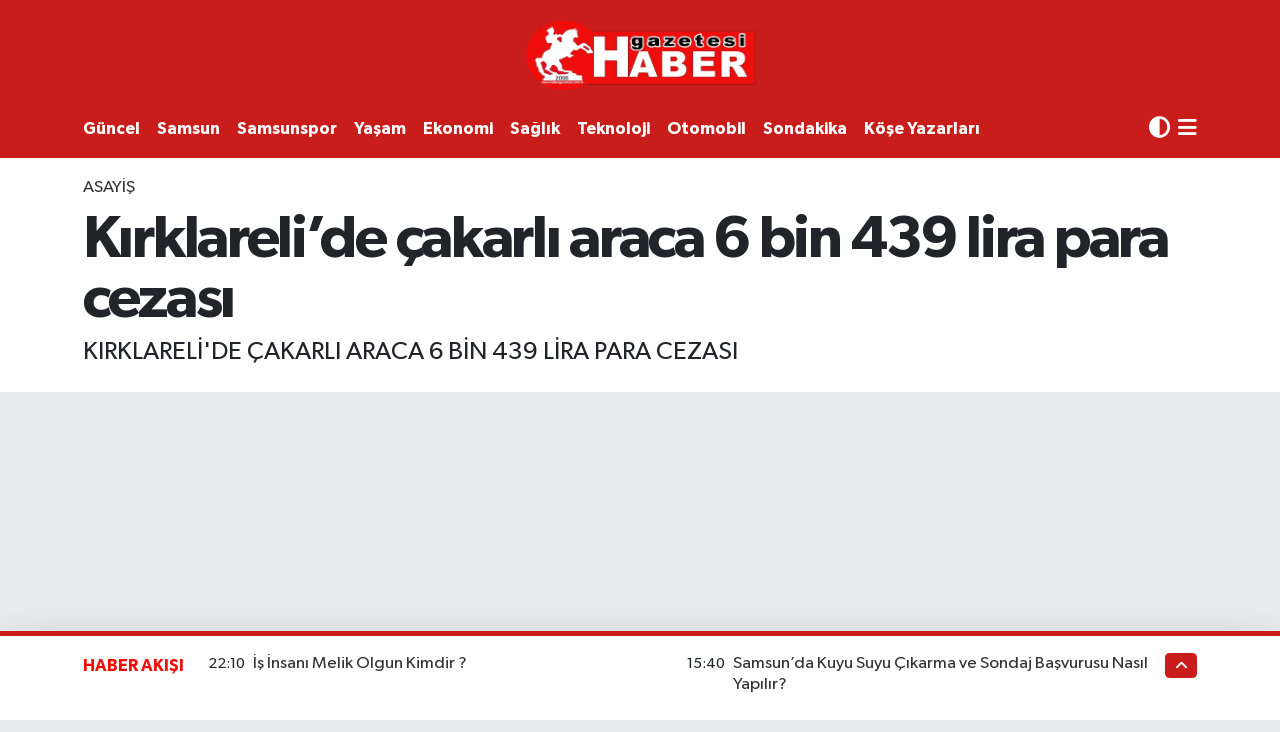

--- FILE ---
content_type: text/html; charset=UTF-8
request_url: https://www.habergazetesi.com.tr/kirklarelide-cakarli-araca-6-bin-439-lira-para-cezasi
body_size: 27111
content:
<!DOCTYPE html>
<html lang="tr" data-theme="flow">
<head>
<link rel="dns-prefetch" href="//www.habergazetesi.com.tr">
<link rel="dns-prefetch" href="//habergazetesicomtr.teimg.com">
<link rel="dns-prefetch" href="//static.tebilisim.com">
<link rel="dns-prefetch" href="//feeds.feedburner.com">
<link rel="dns-prefetch" href="//habergazetesi.com.tr">
<link rel="dns-prefetch" href="//www.clarity.ms">
<link rel="dns-prefetch" href="//pagead2.googlesyndication.com">
<link rel="dns-prefetch" href="//cdn.ampproject.org">
<link rel="dns-prefetch" href="//www.googletagmanager.com">
<link rel="dns-prefetch" href="//www.facebook.com">
<link rel="dns-prefetch" href="//www.twitter.com">
<link rel="dns-prefetch" href="//www.instagram.com">
<link rel="dns-prefetch" href="//www.linkedin.com">
<link rel="dns-prefetch" href="//www.youtube.com">
<link rel="dns-prefetch" href="//api.whatsapp.com">
<link rel="dns-prefetch" href="//x.com">
<link rel="dns-prefetch" href="//pinterest.com">
<link rel="dns-prefetch" href="//t.me">
<link rel="dns-prefetch" href="//twitter.com">
<link rel="dns-prefetch" href="//www.pinterest.com">
<link rel="dns-prefetch" href="//apps.apple.com">
<link rel="dns-prefetch" href="//play.google.com">
<link rel="dns-prefetch" href="//tebilisim.com">
<link rel="dns-prefetch" href="//facebook.com">

    <meta charset="utf-8">
<title>Kırklareli’de çakarlı araca 6 bin 439 lira para cezası</title>
<meta name="description" content="KIRKLARELİ&#039;DE ÇAKARLI ARACA 6 BİN 439 LİRA PARA CEZASI">
<link rel="canonical" href="https://www.habergazetesi.com.tr/kirklarelide-cakarli-araca-6-bin-439-lira-para-cezasi">
<meta name="viewport" content="width=device-width,initial-scale=1">
<meta name="X-UA-Compatible" content="IE=edge">
<meta name="robots" content="max-image-preview:large">
<meta name="theme-color" content="#c81d1a">
<meta name="apple-itunes-app" content="samsun-haber-gazetesi/id6470025908">
<meta name="google-play-app" content="apps/details?id=com.hizweb.habergazetesi.haber">
<meta name="title" content="Kırklareli’de çakarlı araca 6 bin 439 lira para cezası">
<meta name="articleSection" content="news">
<meta name="datePublished" content="2024-01-29T18:31:20+03:00">
<meta name="dateModified" content="2024-01-29T18:40:20+03:00">
<meta name="articleAuthor" content="İhlas Haber Ajansı">
<meta name="author" content="İhlas Haber Ajansı">
<link rel="amphtml" href="https://www.habergazetesi.com.tr/kirklarelide-cakarli-araca-6-bin-439-lira-para-cezasi/amp">
<meta property="og:site_name" content="Haber Gazetesi">
<meta property="og:title" content="Kırklareli’de çakarlı araca 6 bin 439 lira para cezası">
<meta property="og:description" content="KIRKLARELİ&#039;DE ÇAKARLI ARACA 6 BİN 439 LİRA PARA CEZASI">
<meta property="og:url" content="https://www.habergazetesi.com.tr/kirklarelide-cakarli-araca-6-bin-439-lira-para-cezasi">
<meta property="og:image" content="https://habergazetesicomtr.teimg.com/habergazetesi-com-tr/uploads/2024/01/agency/iha/kirklarelide-cakarli-araca-6-bin-439-lira-para-cezasi.jpg">
<meta property="og:type" content="article">
<meta property="og:article:published_time" content="2024-01-29T18:31:20+03:00">
<meta property="og:article:modified_time" content="2024-01-29T18:40:20+03:00">
<meta name="twitter:card" content="summary_large_image">
<meta name="twitter:site" content="@haber_gazetesi">
<meta name="twitter:title" content="Kırklareli’de çakarlı araca 6 bin 439 lira para cezası">
<meta name="twitter:description" content="KIRKLARELİ&#039;DE ÇAKARLI ARACA 6 BİN 439 LİRA PARA CEZASI">
<meta name="twitter:image" content="https://habergazetesicomtr.teimg.com/habergazetesi-com-tr/uploads/2024/01/agency/iha/kirklarelide-cakarli-araca-6-bin-439-lira-para-cezasi.jpg">
<meta name="twitter:url" content="https://www.habergazetesi.com.tr/kirklarelide-cakarli-araca-6-bin-439-lira-para-cezasi">
<link rel="shortcut icon" type="image/x-icon" href="https://habergazetesicomtr.teimg.com/habergazetesi-com-tr/uploads/2023/09/hg-ico.png">
<link rel="manifest" href="https://www.habergazetesi.com.tr/manifest.json?v=6.6.4" />
<link rel="preload" href="https://static.tebilisim.com/flow/assets/css/font-awesome/fa-solid-900.woff2" as="font" type="font/woff2" crossorigin />
<link rel="preload" href="https://static.tebilisim.com/flow/assets/css/font-awesome/fa-brands-400.woff2" as="font" type="font/woff2" crossorigin />
<link rel="preload" href="https://static.tebilisim.com/flow/assets/css/weather-icons/font/weathericons-regular-webfont.woff2" as="font" type="font/woff2" crossorigin />
<link rel="preload" href="https://static.tebilisim.com/flow/vendor/te/fonts/gibson/Gibson-Bold.woff2" as="font" type="font/woff2" crossorigin />
<link rel="preload" href="https://static.tebilisim.com/flow/vendor/te/fonts/gibson/Gibson-BoldItalic.woff2" as="font" type="font/woff2" crossorigin />
<link rel="preload" href="https://static.tebilisim.com/flow/vendor/te/fonts/gibson/Gibson-Italic.woff2" as="font" type="font/woff2" crossorigin />
<link rel="preload" href="https://static.tebilisim.com/flow/vendor/te/fonts/gibson/Gibson-Light.woff2" as="font" type="font/woff2" crossorigin />
<link rel="preload" href="https://static.tebilisim.com/flow/vendor/te/fonts/gibson/Gibson-LightItalic.woff2" as="font" type="font/woff2" crossorigin />
<link rel="preload" href="https://static.tebilisim.com/flow/vendor/te/fonts/gibson/Gibson-SemiBold.woff2" as="font" type="font/woff2" crossorigin />
<link rel="preload" href="https://static.tebilisim.com/flow/vendor/te/fonts/gibson/Gibson-SemiBoldItalic.woff2" as="font" type="font/woff2" crossorigin />
<link rel="preload" href="https://static.tebilisim.com/flow/vendor/te/fonts/gibson/Gibson.woff2" as="font" type="font/woff2" crossorigin />


<link rel="preload" as="style" href="https://static.tebilisim.com/flow/vendor/te/fonts/gibson.css?v=6.6.4">
<link rel="stylesheet" href="https://static.tebilisim.com/flow/vendor/te/fonts/gibson.css?v=6.6.4">

<style>:root {
        --te-link-color: #333;
        --te-link-hover-color: #000;
        --te-font: "Gibson";
        --te-secondary-font: "Gibson";
        --te-h1-font-size: 60px;
        --te-color: #c81d1a;
        --te-hover-color: #f00e0b;
        --mm-ocd-width: 85%!important; /*  Mobil Menü Genişliği */
        --swiper-theme-color: var(--te-color)!important;
        --header-13-color: #ffc107;
    }</style><link rel="preload" as="style" href="https://static.tebilisim.com/flow/assets/vendor/bootstrap/css/bootstrap.min.css?v=6.6.4">
<link rel="stylesheet" href="https://static.tebilisim.com/flow/assets/vendor/bootstrap/css/bootstrap.min.css?v=6.6.4">
<link rel="preload" as="style" href="https://static.tebilisim.com/flow/assets/css/app6.6.4.min.css">
<link rel="stylesheet" href="https://static.tebilisim.com/flow/assets/css/app6.6.4.min.css">



<script type="application/ld+json">{"@context":"https:\/\/schema.org","@type":"WebSite","url":"https:\/\/www.habergazetesi.com.tr","potentialAction":{"@type":"SearchAction","target":"https:\/\/www.habergazetesi.com.tr\/arama?q={query}","query-input":"required name=query"}}</script>

<script type="application/ld+json">{"@context":"https:\/\/schema.org","@type":"NewsMediaOrganization","url":"https:\/\/www.habergazetesi.com.tr","name":"Haber Gazetesi, Samsun Haber","logo":"https:\/\/habergazetesicomtr.teimg.com\/habergazetesi-com-tr\/uploads\/2023\/09\/haber-gazetesi-1.PNG","sameAs":["https:\/\/www.facebook.com\/habergazetesi\/","https:\/\/www.twitter.com\/haber_gazetesi","https:\/\/www.linkedin.com\/in\/haber-tv-063867291\/","https:\/\/www.youtube.com\/@HaberGazetesiTV","https:\/\/www.instagram.com\/samsunhabergazetesi\/"]}</script>

<script type="application/ld+json">{"@context":"https:\/\/schema.org","@graph":[{"@type":"SiteNavigationElement","name":"Ana Sayfa","url":"https:\/\/www.habergazetesi.com.tr","@id":"https:\/\/www.habergazetesi.com.tr"},{"@type":"SiteNavigationElement","name":"G\u00dcNDEM","url":"https:\/\/www.habergazetesi.com.tr\/gundem","@id":"https:\/\/www.habergazetesi.com.tr\/gundem"},{"@type":"SiteNavigationElement","name":"S\u0130YASET","url":"https:\/\/www.habergazetesi.com.tr\/siyaset","@id":"https:\/\/www.habergazetesi.com.tr\/siyaset"},{"@type":"SiteNavigationElement","name":"EKONOM\u0130","url":"https:\/\/www.habergazetesi.com.tr\/ekonomi","@id":"https:\/\/www.habergazetesi.com.tr\/ekonomi"},{"@type":"SiteNavigationElement","name":"G\u00dcNCEL","url":"https:\/\/www.habergazetesi.com.tr\/guncel","@id":"https:\/\/www.habergazetesi.com.tr\/guncel"},{"@type":"SiteNavigationElement","name":"SPOR","url":"https:\/\/www.habergazetesi.com.tr\/spor","@id":"https:\/\/www.habergazetesi.com.tr\/spor"},{"@type":"SiteNavigationElement","name":"S\u00fcper Lig","url":"https:\/\/www.habergazetesi.com.tr\/super-lig","@id":"https:\/\/www.habergazetesi.com.tr\/super-lig"},{"@type":"SiteNavigationElement","name":"TFF 1.Lig","url":"https:\/\/www.habergazetesi.com.tr\/spor-toto-1lig","@id":"https:\/\/www.habergazetesi.com.tr\/spor-toto-1lig"},{"@type":"SiteNavigationElement","name":"SAMSUNSPOR","url":"https:\/\/www.habergazetesi.com.tr\/samsunspor","@id":"https:\/\/www.habergazetesi.com.tr\/samsunspor"},{"@type":"SiteNavigationElement","name":"Basketbol","url":"https:\/\/www.habergazetesi.com.tr\/basketbol","@id":"https:\/\/www.habergazetesi.com.tr\/basketbol"},{"@type":"SiteNavigationElement","name":"HABER SPOR","url":"https:\/\/www.habergazetesi.com.tr\/haber-spor","@id":"https:\/\/www.habergazetesi.com.tr\/haber-spor"},{"@type":"SiteNavigationElement","name":"SA\u011eLIK","url":"https:\/\/www.habergazetesi.com.tr\/saglik","@id":"https:\/\/www.habergazetesi.com.tr\/saglik"},{"@type":"SiteNavigationElement","name":"BELED\u0130YELER","url":"https:\/\/www.habergazetesi.com.tr\/belediyeler","@id":"https:\/\/www.habergazetesi.com.tr\/belediyeler"},{"@type":"SiteNavigationElement","name":"PROGRAMLAR","url":"https:\/\/www.habergazetesi.com.tr\/programlar","@id":"https:\/\/www.habergazetesi.com.tr\/programlar"},{"@type":"SiteNavigationElement","name":"Mersin","url":"https:\/\/www.habergazetesi.com.tr\/mersin","@id":"https:\/\/www.habergazetesi.com.tr\/mersin"},{"@type":"SiteNavigationElement","name":"Erzurum","url":"https:\/\/www.habergazetesi.com.tr\/erzurum","@id":"https:\/\/www.habergazetesi.com.tr\/erzurum"},{"@type":"SiteNavigationElement","name":"R\u00f6portaj","url":"https:\/\/www.habergazetesi.com.tr\/roportaj","@id":"https:\/\/www.habergazetesi.com.tr\/roportaj"},{"@type":"SiteNavigationElement","name":"Mu\u011fla","url":"https:\/\/www.habergazetesi.com.tr\/muglanin-haber-merkezi","@id":"https:\/\/www.habergazetesi.com.tr\/muglanin-haber-merkezi"},{"@type":"SiteNavigationElement","name":"K\u00fclt\u00fcr sanat","url":"https:\/\/www.habergazetesi.com.tr\/kultur-sanat-etkinlikleri","@id":"https:\/\/www.habergazetesi.com.tr\/kultur-sanat-etkinlikleri"},{"@type":"SiteNavigationElement","name":"Ayd\u0131n","url":"https:\/\/www.habergazetesi.com.tr\/aydin","@id":"https:\/\/www.habergazetesi.com.tr\/aydin"},{"@type":"SiteNavigationElement","name":"Diyarbak\u0131r","url":"https:\/\/www.habergazetesi.com.tr\/diyarbakir","@id":"https:\/\/www.habergazetesi.com.tr\/diyarbakir"},{"@type":"SiteNavigationElement","name":"Asayi\u015f","url":"https:\/\/www.habergazetesi.com.tr\/asayis","@id":"https:\/\/www.habergazetesi.com.tr\/asayis"},{"@type":"SiteNavigationElement","name":"Van","url":"https:\/\/www.habergazetesi.com.tr\/van","@id":"https:\/\/www.habergazetesi.com.tr\/van"},{"@type":"SiteNavigationElement","name":"Bilecik","url":"https:\/\/www.habergazetesi.com.tr\/bilecik","@id":"https:\/\/www.habergazetesi.com.tr\/bilecik"},{"@type":"SiteNavigationElement","name":"Yalova","url":"https:\/\/www.habergazetesi.com.tr\/yalova","@id":"https:\/\/www.habergazetesi.com.tr\/yalova"},{"@type":"SiteNavigationElement","name":"Genel","url":"https:\/\/www.habergazetesi.com.tr\/genel","@id":"https:\/\/www.habergazetesi.com.tr\/genel"},{"@type":"SiteNavigationElement","name":"\u015eanl\u0131urfa","url":"https:\/\/www.habergazetesi.com.tr\/sanliurfa","@id":"https:\/\/www.habergazetesi.com.tr\/sanliurfa"},{"@type":"SiteNavigationElement","name":"\u00c7evre","url":"https:\/\/www.habergazetesi.com.tr\/cevre","@id":"https:\/\/www.habergazetesi.com.tr\/cevre"},{"@type":"SiteNavigationElement","name":"Eski\u015fehir","url":"https:\/\/www.habergazetesi.com.tr\/eskisehir","@id":"https:\/\/www.habergazetesi.com.tr\/eskisehir"},{"@type":"SiteNavigationElement","name":"Osmaniye","url":"https:\/\/www.habergazetesi.com.tr\/osmaniye","@id":"https:\/\/www.habergazetesi.com.tr\/osmaniye"},{"@type":"SiteNavigationElement","name":"Denizli","url":"https:\/\/www.habergazetesi.com.tr\/denizli","@id":"https:\/\/www.habergazetesi.com.tr\/denizli"},{"@type":"SiteNavigationElement","name":"Hakkari","url":"https:\/\/www.habergazetesi.com.tr\/hakkari","@id":"https:\/\/www.habergazetesi.com.tr\/hakkari"},{"@type":"SiteNavigationElement","name":"Bitlis","url":"https:\/\/www.habergazetesi.com.tr\/bitlis","@id":"https:\/\/www.habergazetesi.com.tr\/bitlis"},{"@type":"SiteNavigationElement","name":"Nev\u015fehir","url":"https:\/\/www.habergazetesi.com.tr\/nevsehir-haberleri-son-dakika","@id":"https:\/\/www.habergazetesi.com.tr\/nevsehir-haberleri-son-dakika"},{"@type":"SiteNavigationElement","name":"Bursa","url":"https:\/\/www.habergazetesi.com.tr\/bursa","@id":"https:\/\/www.habergazetesi.com.tr\/bursa"},{"@type":"SiteNavigationElement","name":"Kastamonu","url":"https:\/\/www.habergazetesi.com.tr\/kastamonu-gazetesi-son-dakika-haberleri","@id":"https:\/\/www.habergazetesi.com.tr\/kastamonu-gazetesi-son-dakika-haberleri"},{"@type":"SiteNavigationElement","name":"Antalya","url":"https:\/\/www.habergazetesi.com.tr\/antalya","@id":"https:\/\/www.habergazetesi.com.tr\/antalya"},{"@type":"SiteNavigationElement","name":"Bal\u0131kesir","url":"https:\/\/www.habergazetesi.com.tr\/balikesir","@id":"https:\/\/www.habergazetesi.com.tr\/balikesir"},{"@type":"SiteNavigationElement","name":"Tokat","url":"https:\/\/www.habergazetesi.com.tr\/tokat","@id":"https:\/\/www.habergazetesi.com.tr\/tokat"},{"@type":"SiteNavigationElement","name":"Edirne","url":"https:\/\/www.habergazetesi.com.tr\/edirne","@id":"https:\/\/www.habergazetesi.com.tr\/edirne"},{"@type":"SiteNavigationElement","name":"Elaz\u0131\u011f","url":"https:\/\/www.habergazetesi.com.tr\/elazig","@id":"https:\/\/www.habergazetesi.com.tr\/elazig"},{"@type":"SiteNavigationElement","name":"Malatya","url":"https:\/\/www.habergazetesi.com.tr\/malatya","@id":"https:\/\/www.habergazetesi.com.tr\/malatya"},{"@type":"SiteNavigationElement","name":"Ordu","url":"https:\/\/www.habergazetesi.com.tr\/ordu","@id":"https:\/\/www.habergazetesi.com.tr\/ordu"},{"@type":"SiteNavigationElement","name":"Politika","url":"https:\/\/www.habergazetesi.com.tr\/politika","@id":"https:\/\/www.habergazetesi.com.tr\/politika"},{"@type":"SiteNavigationElement","name":"Zonguldak","url":"https:\/\/www.habergazetesi.com.tr\/zonguldak","@id":"https:\/\/www.habergazetesi.com.tr\/zonguldak"},{"@type":"SiteNavigationElement","name":"D\u00fczce","url":"https:\/\/www.habergazetesi.com.tr\/duzce","@id":"https:\/\/www.habergazetesi.com.tr\/duzce"},{"@type":"SiteNavigationElement","name":"\u015e\u0131rnak","url":"https:\/\/www.habergazetesi.com.tr\/sirnak","@id":"https:\/\/www.habergazetesi.com.tr\/sirnak"},{"@type":"SiteNavigationElement","name":"Bolu","url":"https:\/\/www.habergazetesi.com.tr\/bolu","@id":"https:\/\/www.habergazetesi.com.tr\/bolu"},{"@type":"SiteNavigationElement","name":"Teknoloji","url":"https:\/\/www.habergazetesi.com.tr\/teknoloji","@id":"https:\/\/www.habergazetesi.com.tr\/teknoloji"},{"@type":"SiteNavigationElement","name":"D\u00fcnya","url":"https:\/\/www.habergazetesi.com.tr\/dunya","@id":"https:\/\/www.habergazetesi.com.tr\/dunya"},{"@type":"SiteNavigationElement","name":"Bilim ve teknoloji","url":"https:\/\/www.habergazetesi.com.tr\/bilim-ve-teknoloji","@id":"https:\/\/www.habergazetesi.com.tr\/bilim-ve-teknoloji"},{"@type":"SiteNavigationElement","name":"Gaziantep","url":"https:\/\/www.habergazetesi.com.tr\/gaziantep","@id":"https:\/\/www.habergazetesi.com.tr\/gaziantep"},{"@type":"SiteNavigationElement","name":"Izmir","url":"https:\/\/www.habergazetesi.com.tr\/izmir-son-dakika-haberleri","@id":"https:\/\/www.habergazetesi.com.tr\/izmir-son-dakika-haberleri"},{"@type":"SiteNavigationElement","name":"Sivas","url":"https:\/\/www.habergazetesi.com.tr\/sivas","@id":"https:\/\/www.habergazetesi.com.tr\/sivas"},{"@type":"SiteNavigationElement","name":"U\u015fak","url":"https:\/\/www.habergazetesi.com.tr\/usak","@id":"https:\/\/www.habergazetesi.com.tr\/usak"},{"@type":"SiteNavigationElement","name":"Manisa","url":"https:\/\/www.habergazetesi.com.tr\/manisa","@id":"https:\/\/www.habergazetesi.com.tr\/manisa"},{"@type":"SiteNavigationElement","name":"Amasya Haber","url":"https:\/\/www.habergazetesi.com.tr\/amasya-haber","@id":"https:\/\/www.habergazetesi.com.tr\/amasya-haber"},{"@type":"SiteNavigationElement","name":"Giresun","url":"https:\/\/www.habergazetesi.com.tr\/giresun","@id":"https:\/\/www.habergazetesi.com.tr\/giresun"},{"@type":"SiteNavigationElement","name":"Siirt","url":"https:\/\/www.habergazetesi.com.tr\/siirt","@id":"https:\/\/www.habergazetesi.com.tr\/siirt"},{"@type":"SiteNavigationElement","name":"K\u0131rklareli","url":"https:\/\/www.habergazetesi.com.tr\/kirklareli","@id":"https:\/\/www.habergazetesi.com.tr\/kirklareli"},{"@type":"SiteNavigationElement","name":"K\u00fctahya","url":"https:\/\/www.habergazetesi.com.tr\/kutahya","@id":"https:\/\/www.habergazetesi.com.tr\/kutahya"},{"@type":"SiteNavigationElement","name":"Sakarya","url":"https:\/\/www.habergazetesi.com.tr\/sakarya","@id":"https:\/\/www.habergazetesi.com.tr\/sakarya"},{"@type":"SiteNavigationElement","name":"Erzincan","url":"https:\/\/www.habergazetesi.com.tr\/erzincan","@id":"https:\/\/www.habergazetesi.com.tr\/erzincan"},{"@type":"SiteNavigationElement","name":"\u00c7orum","url":"https:\/\/www.habergazetesi.com.tr\/corum","@id":"https:\/\/www.habergazetesi.com.tr\/corum"},{"@type":"SiteNavigationElement","name":"\u00c7ank\u0131r\u0131","url":"https:\/\/www.habergazetesi.com.tr\/cankiri","@id":"https:\/\/www.habergazetesi.com.tr\/cankiri"},{"@type":"SiteNavigationElement","name":"Bayburt","url":"https:\/\/www.habergazetesi.com.tr\/bayburt","@id":"https:\/\/www.habergazetesi.com.tr\/bayburt"},{"@type":"SiteNavigationElement","name":"Hatay","url":"https:\/\/www.habergazetesi.com.tr\/hatay","@id":"https:\/\/www.habergazetesi.com.tr\/hatay"},{"@type":"SiteNavigationElement","name":"Mardin","url":"https:\/\/www.habergazetesi.com.tr\/mardin","@id":"https:\/\/www.habergazetesi.com.tr\/mardin"},{"@type":"SiteNavigationElement","name":"Tekirda\u011f","url":"https:\/\/www.habergazetesi.com.tr\/tekirdag","@id":"https:\/\/www.habergazetesi.com.tr\/tekirdag"},{"@type":"SiteNavigationElement","name":"Kars","url":"https:\/\/www.habergazetesi.com.tr\/karsin-haber-merkezi","@id":"https:\/\/www.habergazetesi.com.tr\/karsin-haber-merkezi"},{"@type":"SiteNavigationElement","name":"Kahramanmara\u015f","url":"https:\/\/www.habergazetesi.com.tr\/kahramanmaras","@id":"https:\/\/www.habergazetesi.com.tr\/kahramanmaras"},{"@type":"SiteNavigationElement","name":"Ardahan","url":"https:\/\/www.habergazetesi.com.tr\/ardahan","@id":"https:\/\/www.habergazetesi.com.tr\/ardahan"},{"@type":"SiteNavigationElement","name":"Batman","url":"https:\/\/www.habergazetesi.com.tr\/batman","@id":"https:\/\/www.habergazetesi.com.tr\/batman"},{"@type":"SiteNavigationElement","name":"Trabzon","url":"https:\/\/www.habergazetesi.com.tr\/trabzon","@id":"https:\/\/www.habergazetesi.com.tr\/trabzon"},{"@type":"SiteNavigationElement","name":"Sinop","url":"https:\/\/www.habergazetesi.com.tr\/sinop","@id":"https:\/\/www.habergazetesi.com.tr\/sinop"},{"@type":"SiteNavigationElement","name":"\u00c7anakkale","url":"https:\/\/www.habergazetesi.com.tr\/canakkale","@id":"https:\/\/www.habergazetesi.com.tr\/canakkale"},{"@type":"SiteNavigationElement","name":"E\u011fitim","url":"https:\/\/www.habergazetesi.com.tr\/egitim","@id":"https:\/\/www.habergazetesi.com.tr\/egitim"},{"@type":"SiteNavigationElement","name":"Karaman","url":"https:\/\/www.habergazetesi.com.tr\/karamandan-haberler","@id":"https:\/\/www.habergazetesi.com.tr\/karamandan-haberler"},{"@type":"SiteNavigationElement","name":"Haberde insan","url":"https:\/\/www.habergazetesi.com.tr\/haberde-insan","@id":"https:\/\/www.habergazetesi.com.tr\/haberde-insan"},{"@type":"SiteNavigationElement","name":"T\u00dcRK\u0130YE","url":"https:\/\/www.habergazetesi.com.tr\/turkiye","@id":"https:\/\/www.habergazetesi.com.tr\/turkiye"},{"@type":"SiteNavigationElement","name":"Tunceli","url":"https:\/\/www.habergazetesi.com.tr\/tunceli","@id":"https:\/\/www.habergazetesi.com.tr\/tunceli"},{"@type":"SiteNavigationElement","name":"Bart\u0131n","url":"https:\/\/www.habergazetesi.com.tr\/bartin","@id":"https:\/\/www.habergazetesi.com.tr\/bartin"},{"@type":"SiteNavigationElement","name":"Bing\u00f6l","url":"https:\/\/www.habergazetesi.com.tr\/bingol","@id":"https:\/\/www.habergazetesi.com.tr\/bingol"},{"@type":"SiteNavigationElement","name":"Mu\u015f","url":"https:\/\/www.habergazetesi.com.tr\/mus-haberleri","@id":"https:\/\/www.habergazetesi.com.tr\/mus-haberleri"},{"@type":"SiteNavigationElement","name":"SAMSUN","url":"https:\/\/www.habergazetesi.com.tr\/samsun","@id":"https:\/\/www.habergazetesi.com.tr\/samsun"},{"@type":"SiteNavigationElement","name":"Yozgat","url":"https:\/\/www.habergazetesi.com.tr\/yozgat","@id":"https:\/\/www.habergazetesi.com.tr\/yozgat"},{"@type":"SiteNavigationElement","name":"K\u0131r\u015fehir","url":"https:\/\/www.habergazetesi.com.tr\/kirsehir","@id":"https:\/\/www.habergazetesi.com.tr\/kirsehir"},{"@type":"SiteNavigationElement","name":"Ya\u015fam","url":"https:\/\/www.habergazetesi.com.tr\/yasam","@id":"https:\/\/www.habergazetesi.com.tr\/yasam"},{"@type":"SiteNavigationElement","name":"Karab\u00fck","url":"https:\/\/www.habergazetesi.com.tr\/karabuk-haber-son-dakika","@id":"https:\/\/www.habergazetesi.com.tr\/karabuk-haber-son-dakika"},{"@type":"SiteNavigationElement","name":"G\u00fcm\u00fc\u015fhane","url":"https:\/\/www.habergazetesi.com.tr\/gumushane","@id":"https:\/\/www.habergazetesi.com.tr\/gumushane"},{"@type":"SiteNavigationElement","name":"K\u0131r\u0131kkale","url":"https:\/\/www.habergazetesi.com.tr\/kirikkaleden-haberler","@id":"https:\/\/www.habergazetesi.com.tr\/kirikkaleden-haberler"},{"@type":"SiteNavigationElement","name":"Kilis","url":"https:\/\/www.habergazetesi.com.tr\/kilisten-haberler","@id":"https:\/\/www.habergazetesi.com.tr\/kilisten-haberler"},{"@type":"SiteNavigationElement","name":"Burdur","url":"https:\/\/www.habergazetesi.com.tr\/burdur","@id":"https:\/\/www.habergazetesi.com.tr\/burdur"},{"@type":"SiteNavigationElement","name":"Rize","url":"https:\/\/www.habergazetesi.com.tr\/rize","@id":"https:\/\/www.habergazetesi.com.tr\/rize"},{"@type":"SiteNavigationElement","name":"English","url":"https:\/\/www.habergazetesi.com.tr\/en","@id":"https:\/\/www.habergazetesi.com.tr\/en"},{"@type":"SiteNavigationElement","name":"OTOMOB\u0130L","url":"https:\/\/www.habergazetesi.com.tr\/otomobil","@id":"https:\/\/www.habergazetesi.com.tr\/otomobil"},{"@type":"SiteNavigationElement","name":"Artvin","url":"https:\/\/www.habergazetesi.com.tr\/artvin","@id":"https:\/\/www.habergazetesi.com.tr\/artvin"},{"@type":"SiteNavigationElement","name":"Isparta","url":"https:\/\/www.habergazetesi.com.tr\/isparta-son-dakika-haberleri","@id":"https:\/\/www.habergazetesi.com.tr\/isparta-son-dakika-haberleri"},{"@type":"SiteNavigationElement","name":"Izmir","url":"https:\/\/www.habergazetesi.com.tr\/izmir","@id":"https:\/\/www.habergazetesi.com.tr\/izmir"},{"@type":"SiteNavigationElement","name":"Nev\u015fehir","url":"https:\/\/www.habergazetesi.com.tr\/nevsehir","@id":"https:\/\/www.habergazetesi.com.tr\/nevsehir"},{"@type":"SiteNavigationElement","name":"Mu\u011fla","url":"https:\/\/www.habergazetesi.com.tr\/mugla","@id":"https:\/\/www.habergazetesi.com.tr\/mugla"},{"@type":"SiteNavigationElement","name":"Kayseri","url":"https:\/\/www.habergazetesi.com.tr\/kayseri","@id":"https:\/\/www.habergazetesi.com.tr\/kayseri"},{"@type":"SiteNavigationElement","name":"Ni\u011fde","url":"https:\/\/www.habergazetesi.com.tr\/nigde","@id":"https:\/\/www.habergazetesi.com.tr\/nigde"},{"@type":"SiteNavigationElement","name":"Karaman","url":"https:\/\/www.habergazetesi.com.tr\/karaman","@id":"https:\/\/www.habergazetesi.com.tr\/karaman"},{"@type":"SiteNavigationElement","name":"I\u011fd\u0131r","url":"https:\/\/www.habergazetesi.com.tr\/igdir","@id":"https:\/\/www.habergazetesi.com.tr\/igdir"},{"@type":"SiteNavigationElement","name":"K\u00fclt\u00fcr-sanat","url":"https:\/\/www.habergazetesi.com.tr\/kultur-sanat","@id":"https:\/\/www.habergazetesi.com.tr\/kultur-sanat"},{"@type":"SiteNavigationElement","name":"Mu\u015f","url":"https:\/\/www.habergazetesi.com.tr\/mus","@id":"https:\/\/www.habergazetesi.com.tr\/mus"},{"@type":"SiteNavigationElement","name":"Istanbul","url":"https:\/\/www.habergazetesi.com.tr\/istanbul","@id":"https:\/\/www.habergazetesi.com.tr\/istanbul"},{"@type":"SiteNavigationElement","name":"Kastamonu","url":"https:\/\/www.habergazetesi.com.tr\/kastamonu","@id":"https:\/\/www.habergazetesi.com.tr\/kastamonu"},{"@type":"SiteNavigationElement","name":"Kocaeli","url":"https:\/\/www.habergazetesi.com.tr\/kocaeli","@id":"https:\/\/www.habergazetesi.com.tr\/kocaeli"},{"@type":"SiteNavigationElement","name":"K\u0131r\u0131kkale","url":"https:\/\/www.habergazetesi.com.tr\/kirikkale","@id":"https:\/\/www.habergazetesi.com.tr\/kirikkale"},{"@type":"SiteNavigationElement","name":"Kars","url":"https:\/\/www.habergazetesi.com.tr\/kars","@id":"https:\/\/www.habergazetesi.com.tr\/kars"},{"@type":"SiteNavigationElement","name":"Karab\u00fck","url":"https:\/\/www.habergazetesi.com.tr\/karabuk","@id":"https:\/\/www.habergazetesi.com.tr\/karabuk"},{"@type":"SiteNavigationElement","name":"Kilis","url":"https:\/\/www.habergazetesi.com.tr\/kilis","@id":"https:\/\/www.habergazetesi.com.tr\/kilis"},{"@type":"SiteNavigationElement","name":"New york","url":"https:\/\/www.habergazetesi.com.tr\/new-york","@id":"https:\/\/www.habergazetesi.com.tr\/new-york"},{"@type":"SiteNavigationElement","name":"Isparta","url":"https:\/\/www.habergazetesi.com.tr\/isparta","@id":"https:\/\/www.habergazetesi.com.tr\/isparta"},{"@type":"SiteNavigationElement","name":"Konya","url":"https:\/\/www.habergazetesi.com.tr\/konya","@id":"https:\/\/www.habergazetesi.com.tr\/konya"},{"@type":"SiteNavigationElement","name":"Yerel","url":"https:\/\/www.habergazetesi.com.tr\/yerel","@id":"https:\/\/www.habergazetesi.com.tr\/yerel"},{"@type":"SiteNavigationElement","name":"MAGAZ\u0130N","url":"https:\/\/www.habergazetesi.com.tr\/magazin-1","@id":"https:\/\/www.habergazetesi.com.tr\/magazin-1"},{"@type":"SiteNavigationElement","name":"Ankara Haber","url":"https:\/\/www.habergazetesi.com.tr\/ankara","@id":"https:\/\/www.habergazetesi.com.tr\/ankara"},{"@type":"SiteNavigationElement","name":"Ankara Haber","url":"https:\/\/www.habergazetesi.com.tr\/ankara-haber","@id":"https:\/\/www.habergazetesi.com.tr\/ankara-haber"},{"@type":"SiteNavigationElement","name":"\u0130leti\u015fim - Bize Ula\u015f\u0131n","url":"https:\/\/www.habergazetesi.com.tr\/iletisim","@id":"https:\/\/www.habergazetesi.com.tr\/iletisim"},{"@type":"SiteNavigationElement","name":"Gizlilik Politikas\u0131 \/ Privacy Policy","url":"https:\/\/www.habergazetesi.com.tr\/gizlilik-politikasi-privacy-policy","@id":"https:\/\/www.habergazetesi.com.tr\/gizlilik-politikasi-privacy-policy"},{"@type":"SiteNavigationElement","name":"Gizlilik S\u00f6zle\u015fmesi","url":"https:\/\/www.habergazetesi.com.tr\/gizlilik-sozlesmesi","@id":"https:\/\/www.habergazetesi.com.tr\/gizlilik-sozlesmesi"},{"@type":"SiteNavigationElement","name":"KVKK Ayd\u0131nlatma Metni","url":"https:\/\/www.habergazetesi.com.tr\/kvkk-aydinlatma-metni","@id":"https:\/\/www.habergazetesi.com.tr\/kvkk-aydinlatma-metni"},{"@type":"SiteNavigationElement","name":"Kullan\u0131m Ko\u015fullar\u0131","url":"https:\/\/www.habergazetesi.com.tr\/kullanim-kosullari","@id":"https:\/\/www.habergazetesi.com.tr\/kullanim-kosullari"},{"@type":"SiteNavigationElement","name":"Yazarlar","url":"https:\/\/www.habergazetesi.com.tr\/yazarlar","@id":"https:\/\/www.habergazetesi.com.tr\/yazarlar"},{"@type":"SiteNavigationElement","name":"Foto Galeri","url":"https:\/\/www.habergazetesi.com.tr\/foto-galeri","@id":"https:\/\/www.habergazetesi.com.tr\/foto-galeri"},{"@type":"SiteNavigationElement","name":"Video Galeri","url":"https:\/\/www.habergazetesi.com.tr\/video","@id":"https:\/\/www.habergazetesi.com.tr\/video"},{"@type":"SiteNavigationElement","name":"Biyografiler","url":"https:\/\/www.habergazetesi.com.tr\/biyografi","@id":"https:\/\/www.habergazetesi.com.tr\/biyografi"},{"@type":"SiteNavigationElement","name":"Firma Rehberi","url":"https:\/\/www.habergazetesi.com.tr\/rehber","@id":"https:\/\/www.habergazetesi.com.tr\/rehber"},{"@type":"SiteNavigationElement","name":"Seri \u0130lanlar","url":"https:\/\/www.habergazetesi.com.tr\/ilan","@id":"https:\/\/www.habergazetesi.com.tr\/ilan"},{"@type":"SiteNavigationElement","name":"Vefatlar","url":"https:\/\/www.habergazetesi.com.tr\/vefat","@id":"https:\/\/www.habergazetesi.com.tr\/vefat"},{"@type":"SiteNavigationElement","name":"R\u00f6portajlar","url":"https:\/\/www.habergazetesi.com.tr\/roportaj","@id":"https:\/\/www.habergazetesi.com.tr\/roportaj"},{"@type":"SiteNavigationElement","name":"Anketler","url":"https:\/\/www.habergazetesi.com.tr\/anketler","@id":"https:\/\/www.habergazetesi.com.tr\/anketler"},{"@type":"SiteNavigationElement","name":"Bafra Bug\u00fcn, Yar\u0131n ve 1 Haftal\u0131k Hava Durumu Tahmini","url":"https:\/\/www.habergazetesi.com.tr\/bafra-hava-durumu","@id":"https:\/\/www.habergazetesi.com.tr\/bafra-hava-durumu"},{"@type":"SiteNavigationElement","name":"Bafra Namaz Vakitleri","url":"https:\/\/www.habergazetesi.com.tr\/bafra-namaz-vakitleri","@id":"https:\/\/www.habergazetesi.com.tr\/bafra-namaz-vakitleri"},{"@type":"SiteNavigationElement","name":"Puan Durumu ve Fikst\u00fcr","url":"https:\/\/www.habergazetesi.com.tr\/futbol\/super-lig-puan-durumu-ve-fikstur","@id":"https:\/\/www.habergazetesi.com.tr\/futbol\/super-lig-puan-durumu-ve-fikstur"}]}</script>

<script type="application/ld+json">{"@context":"https:\/\/schema.org","@type":"BreadcrumbList","itemListElement":[{"@type":"ListItem","position":1,"item":{"@type":"Thing","@id":"https:\/\/www.habergazetesi.com.tr","name":"Haberler"}}]}</script>
<script type="application/ld+json">{"@context":"https:\/\/schema.org","@type":"NewsArticle","headline":"K\u0131rklareli\u2019de \u00e7akarl\u0131 araca 6 bin 439 lira para cezas\u0131","articleSection":"Asayi\u015f","dateCreated":"2024-01-29T18:31:20+03:00","datePublished":"2024-01-29T18:31:20+03:00","dateModified":"2024-01-29T18:40:20+03:00","wordCount":102,"genre":"news","mainEntityOfPage":{"@type":"WebPage","@id":"https:\/\/www.habergazetesi.com.tr\/kirklarelide-cakarli-araca-6-bin-439-lira-para-cezasi"},"articleBody":"<p>K\u0131rklareli\u2019nin Vize il\u00e7esinde arac\u0131nda \u2019\u00e7akar\u2019 tespit edilen s\u00fcr\u00fcc\u00fcye 6 bin 439 lira idari para cezas\u0131 uyguland\u0131.\n<\/p><p>K\u0131rklareli \u0130l Jandarma Komutanl\u0131\u011f\u0131na ba\u011fl\u0131 trafik ekipleri, yapt\u0131klar\u0131 denetimde yetkisi d\u0131\u015f\u0131nda \u00e7akar lamba kullanan bir s\u00fcr\u00fcc\u00fc tespit etti. Vize il\u00e7esindeki uygulama noktas\u0131nda durdurulan \u015e.\u015e. idaresindeki otomobilin \u00fcst\u00fcnde arka cam\u0131 ile \u00f6n panjur k\u0131sm\u0131nda \u00e7akar lamba, motor k\u0131sm\u0131nda ise sesli uyar\u0131 cihaz\u0131 oldu\u011fu tespit edildi. Ekipler, s\u00fcr\u00fcc\u00fcye usuls\u00fcz \u00e7akar lamba ve sesli uyar\u0131 cihaz\u0131 kullanmaktan 6 bin 439 lira ceza uygulad\u0131.\n<\/p><p>Denetimlerin devam edece\u011fi \u00f6\u011frenildi.\n<\/p>","description":"KIRKLAREL\u0130'DE \u00c7AKARLI ARACA 6 B\u0130N 439 L\u0130RA PARA CEZASI","inLanguage":"tr-TR","keywords":[],"image":{"@type":"ImageObject","url":"https:\/\/habergazetesicomtr.teimg.com\/crop\/1280x720\/habergazetesi-com-tr\/uploads\/2024\/01\/agency\/iha\/kirklarelide-cakarli-araca-6-bin-439-lira-para-cezasi.jpg","width":"1280","height":"720","caption":"K\u0131rklareli\u2019de \u00e7akarl\u0131 araca 6 bin 439 lira para cezas\u0131"},"publishingPrinciples":"https:\/\/www.habergazetesi.com.tr\/gizlilik-sozlesmesi","isFamilyFriendly":"http:\/\/schema.org\/True","isAccessibleForFree":"http:\/\/schema.org\/True","publisher":{"@type":"Organization","name":"Haber Gazetesi, Samsun Haber","image":"https:\/\/habergazetesicomtr.teimg.com\/habergazetesi-com-tr\/uploads\/2023\/09\/haber-gazetesi-1.PNG","logo":{"@type":"ImageObject","url":"https:\/\/habergazetesicomtr.teimg.com\/habergazetesi-com-tr\/uploads\/2023\/09\/haber-gazetesi-1.PNG","width":"640","height":"375"}},"author":{"@type":"Person","name":"Samsun Haber","honorificPrefix":"","jobTitle":"Gazeteci","url":null}}</script>
<script data-cfasync="false" src="https://static.tebilisim.com/flow/assets/js/dark-mode.js?v=6.6.4"></script>





<meta name="google-site-verification" content="-o8Z07HFtkUaClhz50xswwM4sufUUPgS_qmtWP9-vkk" />

<link rel="alternate" type="application/rss+xml" href="https://feeds.feedburner.com/habergazetesi/CPhjiwHGvH4" />
<link rel="alternate" type="application/rss+xml" href="https://feeds.feedburner.com/habergazetesi/ynqb712fytv" />
<link rel="alternate" type="application/rss+xml" href="https://habergazetesi.com.tr/rss">

<meta name="google-adsense-account" content="ca-pub-1865787037265190">

<script type="text/javascript">
    (function(c,l,a,r,i,t,y){
        c[a]=c[a]||function(){(c[a].q=c[a].q||[]).push(arguments)};
        t=l.createElement(r);t.async=1;t.src="https://www.clarity.ms/tag/"+i;
        y=l.getElementsByTagName(r)[0];y.parentNode.insertBefore(t,y);
    })(window, document, "clarity", "script", "i9xuli180p");
</script>

<meta name='dmca-site-verification' content='bFI3cGcyamdVYzE4RkloSWlsdk1PanNXVm9NUlNnclJmMmQ2eG8rTnJaND01' />
<script async src="https://pagead2.googlesyndication.com/pagead/js/adsbygoogle.js?client=ca-pub-1865787037265190"
     crossorigin="anonymous"></script>
     
     
     <script async custom-element="amp-auto-ads"
        src="https://cdn.ampproject.org/v0/amp-auto-ads-0.1.js">
</script>



<script async data-cfasync="false"
	src="https://www.googletagmanager.com/gtag/js?id=G-B3H8S8FVPN"></script>
<script data-cfasync="false">
	window.dataLayer = window.dataLayer || [];
	  function gtag(){dataLayer.push(arguments);}
	  gtag('js', new Date());
	  gtag('config', 'G-B3H8S8FVPN');
</script>




</head>




<body class="d-flex flex-column min-vh-100">

    <div data-pagespeed="true"><amp-auto-ads type="adsense"
        data-ad-client="ca-pub-1865787037265190">
</amp-auto-ads></div>
    <div id="ad_153" data-channel="153" data-advert="temedya" data-rotation="120" class="d-none d-sm-flex flex-column align-items-center justify-content-start text-center mx-auto overflow-hidden fixed-bottom-advert" data-affix="0"></div><div id="ad_153_mobile" data-channel="153" data-advert="temedya" data-rotation="120" class="d-flex d-sm-none flex-column align-items-center justify-content-start text-center mx-auto overflow-hidden fixed-bottom-advert" data-affix="0"></div>

    <header class="header-9">
    <nav class="top-header navbar navbar-expand-lg navbar-dark bg-te-color text-bg-dark">
        <div class="container justify-content-between justify-content-lg-center">

            <a href="#menu" title="Ana Menü" class="d-lg-none"><i class="fa fa-bars fa-lg text-white"></i></a>

                        <a class="navbar-brand me-0" href="/" title="Haber Gazetesi">
                <img src="https://habergazetesicomtr.teimg.com/habergazetesi-com-tr/uploads/2023/09/haber-gazetesi-1.PNG" alt="Haber Gazetesi" width="235" height="40" class="light-mode img-fluid flow-logo">
<img src="https://habergazetesicomtr.teimg.com/habergazetesi-com-tr/uploads/2023/07/samsun-logo.png" alt="Haber Gazetesi" width="235" height="40" class="dark-mode img-fluid flow-logo d-none">

            </a>
                        <ul class="nav">
                <li class="nav-item dropdown d-lg-none">
    <a href="#" class="nav-link p-0 me-2 " data-bs-toggle="dropdown" data-bs-display="static">
        <i class="fas fa-adjust fa-lg theme-icon-active"></i>
    </a>
    <ul class="dropdown-menu min-w-auto dropdown-menu-end shadow-none border-0 rounded-0">
        <li>
            <button type="button" class="dropdown-item d-flex align-items-center active" data-bs-theme-value="light">
                <i class="fa fa-sun me-1 mode-switch"></i>
                Açık
            </button>
        </li>
        <li>
            <button type="button" class="dropdown-item d-flex align-items-center" data-bs-theme-value="dark">
                <i class="fa fa-moon me-1 mode-switch"></i>
                Koyu
            </button>
        </li>
        <li>
            <button type="button" class="dropdown-item d-flex align-items-center" data-bs-theme-value="auto">
                <i class="fas fa-adjust me-1 mode-switch"></i>
                Sistem
            </button>
        </li>
    </ul>
</li>

                <li class="nav-item d-lg-none">
                    <a href="/arama" class="nav-link p-0" title="Ara">
                        <i class="fa fa-search fa-lg"></i>
                    </a>
                </li>
            </ul>
        </div>
    </nav>
    <div class="main-menu navbar navbar-expand-lg navbar-dark d-none d-lg-block bg-te-color text-bg-dark pt-0">
        <div class="container">
            <ul  class="nav nav-cats fw-semibold">
        <li class="nav-item   ">
        <a href="/guncel" class="nav-link text-white" target="_self" title="Güncel">Güncel</a>
        
    </li>
        <li class="nav-item   ">
        <a href="/samsun" class="nav-link text-white" target="_self" title="Samsun">Samsun</a>
        
    </li>
        <li class="nav-item   ">
        <a href="/samsunspor" class="nav-link text-white" target="_self" title="Samsunspor">Samsunspor</a>
        
    </li>
        <li class="nav-item   ">
        <a href="/yasam" class="nav-link text-white" target="_self" title="Yaşam">Yaşam</a>
        
    </li>
        <li class="nav-item   ">
        <a href="/ekonomi" class="nav-link text-white" target="_self" title="Ekonomi">Ekonomi</a>
        
    </li>
        <li class="nav-item   ">
        <a href="/saglik" class="nav-link text-white" target="_self" title="Sağlık">Sağlık</a>
        
    </li>
        <li class="nav-item   ">
        <a href="/teknoloji" class="nav-link text-white" target="_self" title="Teknoloji">Teknoloji</a>
        
    </li>
        <li class="nav-item   ">
        <a href="/otomobil" class="nav-link text-white" target="_self" title="Otomobil">Otomobil</a>
        
    </li>
        <li class="nav-item   ">
        <a href="/gundem" class="nav-link text-white" target="_self" title="Sondakika">Sondakika</a>
        
    </li>
        <li class="nav-item   ">
        <a href="https://www.habergazetesi.com.tr/yazarlar" class="nav-link text-white" target="_self" title="Köşe Yazarları">Köşe Yazarları</a>
        
    </li>
    </ul>

            <ul class="navigation-menu nav d-flex align-items-center">
                <li class="nav-item dropdown ">
    <a href="#" class="text-white me-2 " data-bs-toggle="dropdown" data-bs-display="static">
        <i class="fas fa-adjust fa-lg theme-icon-active"></i>
    </a>
    <ul class="dropdown-menu min-w-auto dropdown-menu-end shadow-none border-0 rounded-0">
        <li>
            <button type="button" class="dropdown-item d-flex align-items-center active" data-bs-theme-value="light">
                <i class="fa fa-sun me-1 mode-switch"></i>
                Açık
            </button>
        </li>
        <li>
            <button type="button" class="dropdown-item d-flex align-items-center" data-bs-theme-value="dark">
                <i class="fa fa-moon me-1 mode-switch"></i>
                Koyu
            </button>
        </li>
        <li>
            <button type="button" class="dropdown-item d-flex align-items-center" data-bs-theme-value="auto">
                <i class="fas fa-adjust me-1 mode-switch"></i>
                Sistem
            </button>
        </li>
    </ul>
</li>

                <li class="nav-item dropdown position-static">
                    <a class="nav-link pe-0" data-bs-toggle="dropdown" href="#" aria-haspopup="true"
                        aria-expanded="false" title="Ana Menü">
                        <i class="fa-solid fa-bars fa-lg"></i>
                    </a>
                    <div class="mega-menu dropdown-menu dropdown-menu-end text-capitalize shadow-lg border-0 rounded-0">

    <div class="row g-3 small p-3">

        
        

    </div>

    <div class="p-3 bg-light">
                <a class="me-3"
            href="https://www.facebook.com/habergazetesi/" target="_blank" rel="nofollow noreferrer noopener"><i class="fab fa-facebook me-2 text-navy"></i> Facebook</a>
                        <a class="me-3"
            href="https://www.twitter.com/haber_gazetesi" target="_blank" rel="nofollow noreferrer noopener"><i class="fab fa-x-twitter "></i> Twitter</a>
                        <a class="me-3"
            href="https://www.instagram.com/samsunhabergazetesi/" target="_blank" rel="nofollow noreferrer noopener"><i class="fab fa-instagram me-2 text-magenta"></i> Instagram</a>
                        <a class="me-3"
            href="https://www.linkedin.com/in/haber-tv-063867291/" target="_blank" rel="nofollow noreferrer noopener"><i class="fab fa-linkedin me-2 text-navy"></i> Linkedin</a>
                        <a class="me-3"
            href="https://www.youtube.com/@HaberGazetesiTV" target="_blank" rel="nofollow noreferrer noopener"><i class="fab fa-youtube me-2 text-danger"></i> Youtube</a>
                                                <a class="" href="https://api.whatsapp.com/send?phone=+90 850 305 2241" title="Whatsapp" rel="nofollow noreferrer noopener"><i
            class="fab fa-whatsapp me-2 text-navy"></i> WhatsApp İhbar Hattı</a>    </div>

    <div class="mega-menu-footer p-2 bg-te-color">
        <a class="dropdown-item text-white" href="/kunye" title="Künye"><i class="fa fa-id-card me-2"></i> Künye</a>
        <a class="dropdown-item text-white" href="/iletisim" title="İletişim"><i class="fa fa-envelope me-2"></i> İletişim</a>
        <a class="dropdown-item text-white" href="/rss-baglantilari" title="RSS Bağlantıları"><i class="fa fa-rss me-2"></i> RSS Bağlantıları</a>
        <a class="dropdown-item text-white" href="/member/login" title="Üyelik Girişi"><i class="fa fa-user me-2"></i> Üyelik Girişi</a>
    </div>


</div>

                </li>
            </ul>
        </div>
    </div>
    <ul  class="mobile-categories d-lg-none list-inline bg-white">
        <li class="list-inline-item">
        <a href="/guncel" class="text-dark" target="_self" title="Güncel">
                Güncel
        </a>
    </li>
        <li class="list-inline-item">
        <a href="/samsun" class="text-dark" target="_self" title="Samsun">
                Samsun
        </a>
    </li>
        <li class="list-inline-item">
        <a href="/samsunspor" class="text-dark" target="_self" title="Samsunspor">
                Samsunspor
        </a>
    </li>
        <li class="list-inline-item">
        <a href="/yasam" class="text-dark" target="_self" title="Yaşam">
                Yaşam
        </a>
    </li>
        <li class="list-inline-item">
        <a href="/ekonomi" class="text-dark" target="_self" title="Ekonomi">
                Ekonomi
        </a>
    </li>
        <li class="list-inline-item">
        <a href="/saglik" class="text-dark" target="_self" title="Sağlık">
                Sağlık
        </a>
    </li>
        <li class="list-inline-item">
        <a href="/teknoloji" class="text-dark" target="_self" title="Teknoloji">
                Teknoloji
        </a>
    </li>
        <li class="list-inline-item">
        <a href="/otomobil" class="text-dark" target="_self" title="Otomobil">
                Otomobil
        </a>
    </li>
        <li class="list-inline-item">
        <a href="/gundem" class="text-dark" target="_self" title="Sondakika">
                Sondakika
        </a>
    </li>
        <li class="list-inline-item">
        <a href="https://www.habergazetesi.com.tr/yazarlar" class="text-dark" target="_self" title="Köşe Yazarları">
                Köşe Yazarları
        </a>
    </li>
    </ul>

</header>






<main class="single overflow-hidden" style="min-height: 300px">

            <script>
document.addEventListener("DOMContentLoaded", function () {
    if (document.querySelector('.bik-ilan-detay')) {
        document.getElementById('story-line').style.display = 'none';
    }
});
</script>
<section id="story-line" class="d-md-none bg-white" data-widget-unique-key="">
    <script>
        var story_items = [{"id":"samsun","photo":"https:\/\/habergazetesicomtr.teimg.com\/crop\/200x200\/habergazetesi-com-tr\/uploads\/2026\/01\/kuyu-slayt-fotolari-11.png","name":"SAMSUN","items":[{"id":6394174,"type":"photo","length":10,"src":"https:\/\/habergazetesicomtr.teimg.com\/crop\/720x1280\/habergazetesi-com-tr\/uploads\/2026\/01\/kuyu-slayt-fotolari-11.png","link":"https:\/\/www.habergazetesi.com.tr\/samsunda-kuyu-suyu-cikarma-ve-sondaj-basvurusu-nasil-yapilir","linkText":"Samsun\u2019da Kuyu Suyu \u00c7\u0131karma ve Sondaj Ba\u015fvurusu Nas\u0131l Yap\u0131l\u0131r?","time":1768653600},{"id":6394173,"type":"photo","length":10,"src":"https:\/\/habergazetesicomtr.teimg.com\/crop\/720x1280\/habergazetesi-com-tr\/uploads\/2026\/01\/3-513.webp","link":"https:\/\/www.habergazetesi.com.tr\/samsunda-isyeri-kira-kontrati-noter-onay-ucreti-kac-para","linkText":"Samsun\u2019da \u0130\u015fyeri Kira Kontrat\u0131 Noter Onay \u00dccreti Ka\u00e7 Para?","time":1768653120},{"id":6394168,"type":"photo","length":10,"src":"https:\/\/habergazetesicomtr.teimg.com\/crop\/720x1280\/habergazetesi-com-tr\/uploads\/2026\/01\/2-523.webp","link":"https:\/\/www.habergazetesi.com.tr\/samsunda-an-cok-aranan-oto-ekspertiz-firmalari","linkText":"Samsun\u2019da An \u00c7ok Aranan Oto Ekspertiz Firmalar\u0131","time":1768652340},{"id":6394164,"type":"photo","length":10,"src":"https:\/\/habergazetesicomtr.teimg.com\/crop\/720x1280\/habergazetesi-com-tr\/uploads\/2026\/01\/5-480.jpg","link":"https:\/\/www.habergazetesi.com.tr\/samsunda-askida-ekmek-uygulamasina-nasil-destek-olunur","linkText":"Samsun\u2019da Ask\u0131da Ekmek Uygulamas\u0131na Nas\u0131l Destek Olunur?","time":1768651980},{"id":6394166,"type":"photo","length":10,"src":"https:\/\/habergazetesicomtr.teimg.com\/crop\/720x1280\/habergazetesi-com-tr\/uploads\/2026\/01\/samsun-belediye-nikah-salonu.jpeg","link":"https:\/\/www.habergazetesi.com.tr\/samsun-belediye-nikah-salonu-kiralama-ucretleri-ve-basvuru-kosullari","linkText":"Samsun Belediye Nikah Salonu Kiralama \u00dccretleri ve Ba\u015fvuru Ko\u015fullar\u0131","time":1768651980},{"id":6394163,"type":"photo","length":10,"src":"https:\/\/habergazetesicomtr.teimg.com\/crop\/720x1280\/habergazetesi-com-tr\/uploads\/2026\/01\/4-493.jpg","link":"https:\/\/www.habergazetesi.com.tr\/samsun-otogari-yakininda-hizmet-veren-populer-arac-kiralama-firmalari","linkText":"Samsun Otogar\u0131 Yak\u0131n\u0131nda Hizmet veren Pop\u00fcler Ara\u00e7 Kiralama Firmalar\u0131","time":1768651500},{"id":6394160,"type":"photo","length":10,"src":"https:\/\/habergazetesicomtr.teimg.com\/crop\/720x1280\/habergazetesi-com-tr\/uploads\/2026\/01\/2-522.webp","link":"https:\/\/www.habergazetesi.com.tr\/samsunda-emlak-rayic-bedeli-belgesi-alimi-nasil-yapilir","linkText":"Samsun\u2019da Emlak Rayi\u00e7 Bedeli Belgesi Al\u0131m\u0131 Nas\u0131l Yap\u0131l\u0131r?","time":1768651380},{"id":6394157,"type":"photo","length":10,"src":"https:\/\/habergazetesicomtr.teimg.com\/crop\/720x1280\/habergazetesi-com-tr\/uploads\/2026\/01\/1-539.jpg","link":"https:\/\/www.habergazetesi.com.tr\/samsunda-kedi-oteli-ve-kedi-pansiyonu-hizmeti-nereden-alinir","linkText":"Samsun\u2019da Kedi Oteli Ve Kedi Pansiyonu Hizmeti Nereden Al\u0131n\u0131r?","time":1768651320},{"id":6394121,"type":"photo","length":10,"src":"https:\/\/habergazetesicomtr.teimg.com\/crop\/720x1280\/habergazetesi-com-tr\/uploads\/2026\/01\/goruntu-84.jpeg","link":"https:\/\/www.habergazetesi.com.tr\/samsunda-alisverisin-adresi-degisti-vatandas-magazayi-birakip-buraya-geliyor","linkText":"Samsun\u2019da al\u0131\u015fveri\u015fin adresi de\u011fi\u015fti \u2013 Vatanda\u015f ma\u011fazay\u0131 b\u0131rak\u0131p buraya geliyor","time":1768643940},{"id":6394115,"type":"photo","length":10,"src":"https:\/\/habergazetesicomtr.teimg.com\/crop\/720x1280\/habergazetesi-com-tr\/uploads\/2026\/01\/samsun-su-kesintisi.jpg","link":"https:\/\/www.habergazetesi.com.tr\/samsun-su-kesintisi-bugun-hangi-bolgede-su-yok-17-ocak-cumartesi","linkText":"Samsun Su Kesintisi: Bug\u00fcn Hangi B\u00f6lgede Su Yok? 17 Ocak Cumartesi","time":1768632780},{"id":6394111,"type":"photo","length":10,"src":"https:\/\/habergazetesicomtr.teimg.com\/crop\/720x1280\/habergazetesi-com-tr\/uploads\/2026\/01\/nobetci-eczane-1.webp","link":"https:\/\/www.habergazetesi.com.tr\/samsun-nobetci-eczaneler-17-ocak-2026-cumartesi","linkText":"Samsun N\u00f6bet\u00e7i Eczaneler: 17 Ocak 2026 Cumartesi","time":1768632480},{"id":6394098,"type":"photo","length":10,"src":"https:\/\/habergazetesicomtr.teimg.com\/crop\/720x1280\/habergazetesi-com-tr\/uploads\/2026\/01\/pide-4.jpg","link":"https:\/\/www.habergazetesi.com.tr\/samsun-pide-fiyatlari-ne-kadar-iste-2026-pide-fiyatlari","linkText":"Samsun Pide Fiyatlar\u0131 Ne Kadar? \u0130\u015fte 2026 Pide Fiyatlar\u0131","time":1768558800},{"id":6394088,"type":"photo","length":10,"src":"https:\/\/habergazetesicomtr.teimg.com\/crop\/720x1280\/habergazetesi-com-tr\/uploads\/2026\/01\/hava-durumu-5.jpg","link":"https:\/\/www.habergazetesi.com.tr\/pazar-pazartesi-ve-sali-gunlerine-dikkat-samsunda-hava-yagisli","linkText":"Pazar, Pazartesi Ve Sal\u0131 G\u00fcnlerine Dikkat!! Samsun\u2019da Hava Ya\u011f\u0131\u015fl\u0131 !!","time":1768556820},{"id":6394074,"type":"photo","length":10,"src":"https:\/\/habergazetesicomtr.teimg.com\/crop\/720x1280\/habergazetesi-com-tr\/uploads\/2026\/01\/10-368.jpg","link":"https:\/\/www.habergazetesi.com.tr\/samsunda-bina-enerji-kimlik-belgesi-ekb-alimi-nasil-yapilir","linkText":"Samsun\u2019da Bina Enerji Kimlik Belgesi (EKB) Al\u0131m\u0131 Nas\u0131l Yap\u0131l\u0131r?","time":1768553340},{"id":6394073,"type":"photo","length":10,"src":"https:\/\/habergazetesicomtr.teimg.com\/crop\/720x1280\/habergazetesi-com-tr\/uploads\/2026\/01\/9-381.webp","link":"https:\/\/www.habergazetesi.com.tr\/samsunda-hayvan-barinaklarindan-sahiplenme-islemleri-icin-kiminle-gorusulur","linkText":"Samsun\u2019da Hayvan Bar\u0131naklar\u0131ndan Sahiplenme \u0130\u015flemleri \u0130\u00e7in Kiminle G\u00f6r\u00fc\u015f\u00fcl\u00fcr?","time":1768553280},{"id":6394070,"type":"photo","length":10,"src":"https:\/\/habergazetesicomtr.teimg.com\/crop\/720x1280\/habergazetesi-com-tr\/uploads\/2026\/01\/8-417.webp","link":"https:\/\/www.habergazetesi.com.tr\/samsunda-atakum-sahil-kutuphanesi-mi-merkez-kutuphane-mi-hangisi-daha-iyi","linkText":"Samsun\u2019da Atakum Sahil K\u00fct\u00fcphanesi Mi Merkez K\u00fct\u00fcphane Mi Hangisi Daha \u0130yi?","time":1768553220},{"id":6394067,"type":"photo","length":10,"src":"https:\/\/habergazetesicomtr.teimg.com\/crop\/720x1280\/habergazetesi-com-tr\/uploads\/2026\/01\/7-433.webp","link":"https:\/\/www.habergazetesi.com.tr\/samsunda-taziye-cadiri-ve-mevlit-yemegi-organizasyonu-fiyatlari-kac-para","linkText":"Samsun\u2019da Taziye \u00c7ad\u0131r\u0131 Ve Mevlit Yeme\u011fi Organizasyonu Fiyatlar\u0131 Ka\u00e7 Para?","time":1768553160},{"id":6394064,"type":"photo","length":10,"src":"https:\/\/habergazetesicomtr.teimg.com\/crop\/720x1280\/habergazetesi-com-tr\/uploads\/2026\/01\/6-446.jpg","link":"https:\/\/www.habergazetesi.com.tr\/samsunda-hobi-olarak-okculuk-egitimi-icin-kiminle-gorusulur","linkText":"Samsun\u2019da Hobi Olarak Ok\u00e7uluk E\u011fitimi \u0130\u00e7in Kiminle G\u00f6r\u00fc\u015f\u00fcl\u00fcr?","time":1768553100},{"id":6394061,"type":"photo","length":10,"src":"https:\/\/habergazetesicomtr.teimg.com\/crop\/720x1280\/habergazetesi-com-tr\/uploads\/2026\/01\/5-479.jpg","link":"https:\/\/www.habergazetesi.com.tr\/samsunda-devlet-tiyatrosu-mu-ozel-tiyatrolar-mi-hangisi-daha-iyi","linkText":"Samsun\u2019da Devlet Tiyatrosu Mu \u00d6zel Tiyatrolar M\u0131 Hangisi Daha \u0130yi?","time":1768553040},{"id":6394060,"type":"photo","length":10,"src":"https:\/\/habergazetesicomtr.teimg.com\/crop\/720x1280\/habergazetesi-com-tr\/uploads\/2026\/01\/4-492.jpg","link":"https:\/\/www.habergazetesi.com.tr\/samsunda-profesyonel-dalis-egitimi-ve-brove-nereden-alinir","linkText":"Samsun\u2019da Profesyonel Dal\u0131\u015f E\u011fitimi ve Br\u00f6ve Nereden Al\u0131n\u0131r?","time":1768552980},{"id":6394058,"type":"photo","length":10,"src":"https:\/\/habergazetesicomtr.teimg.com\/crop\/720x1280\/habergazetesi-com-tr\/uploads\/2026\/01\/3-512.webp","link":"https:\/\/www.habergazetesi.com.tr\/samsunda-cocuklara-ozel-jimnastik-kursu-ucretleri-ne-kadar","linkText":"Samsun\u2019da \u00c7ocuklara \u00d6zel Jimnastik Kursu \u00dccretleri Ne Kadar?","time":1768552920},{"id":6394056,"type":"photo","length":10,"src":"https:\/\/habergazetesicomtr.teimg.com\/crop\/720x1280\/habergazetesi-com-tr\/uploads\/2026\/01\/2-521.jpg","link":"https:\/\/www.habergazetesi.com.tr\/samsunda-gemicilik-ve-denizcilik-malzemeleri-satan-en-yakin-dukkanlar","linkText":"Samsun\u2019da Gemicilik Ve Denizcilik Malzemeleri Satan En Yak\u0131n D\u00fckkanlar","time":1768552860},{"id":6394053,"type":"photo","length":10,"src":"https:\/\/habergazetesicomtr.teimg.com\/crop\/720x1280\/habergazetesi-com-tr\/uploads\/2026\/01\/1-538.png","link":"https:\/\/www.habergazetesi.com.tr\/samsunda-tekne-ehliyeti-adb-kursu-ve-sinav-basvurusu-nasil-yapilir","linkText":"Samsun\u2019da Tekne Ehliyeti (ADB) Kursu Ve S\u0131nav Ba\u015fvurusu Nas\u0131l Yap\u0131l\u0131r?","time":1768552800},{"id":6394041,"type":"photo","length":10,"src":"https:\/\/habergazetesicomtr.teimg.com\/crop\/720x1280\/habergazetesi-com-tr\/uploads\/2026\/01\/su-kesintisi-8.webp","link":"https:\/\/www.habergazetesi.com.tr\/samsun-su-kesintisi-yarin-hangi-bolgelerde-su-yok-17-ocak-cumartesi-su-kesintileri","linkText":"Samsun Su Kesintisi: Yar\u0131n Hangi B\u00f6lgelerde Su Yok? 17 Ocak Cumartesi Su Kesintileri","time":1768546680},{"id":6394038,"type":"photo","length":10,"src":"https:\/\/habergazetesicomtr.teimg.com\/crop\/720x1280\/habergazetesi-com-tr\/uploads\/2026\/01\/altin-18.jpg","link":"https:\/\/www.habergazetesi.com.tr\/samsun-altin-fiyatlari-16-ocak-2026-cuma-gram-ceyrek-tam-altin-fiyati","linkText":"Samsun Alt\u0131n Fiyatlar\u0131: 16 Ocak 2026 Cuma Gram, \u00c7eyrek, Tam Alt\u0131n Fiyat\u0131","time":1768546200}]},{"id":"ekonomi","photo":"https:\/\/habergazetesicomtr.teimg.com\/crop\/200x200\/habergazetesi-com-tr\/uploads\/2026\/01\/2-524.jpg","name":"EKONOM\u0130","items":[{"id":6394172,"type":"photo","length":10,"src":"https:\/\/habergazetesicomtr.teimg.com\/crop\/720x1280\/habergazetesi-com-tr\/uploads\/2026\/01\/2-524.jpg","link":"https:\/\/www.habergazetesi.com.tr\/samsunda-ozel-anaokullarinda-servis-ucretleri-ne-kadar","linkText":"Samsun\u2019da \u00d6zel Anaokullar\u0131nda Servis \u00dccretleri Ne Kadar?","time":1768652940},{"id":6394136,"type":"photo","length":10,"src":"https:\/\/habergazetesicomtr.teimg.com\/crop\/720x1280\/habergazetesi-com-tr\/uploads\/2026\/01\/emekli-harclik.jpg","link":"https:\/\/www.habergazetesi.com.tr\/2026-emekli-bayram-ikramiyesi-ne-zaman-yatacak-odeme-tarihleri","linkText":"2026 Emekli Bayram \u0130kramiyesi Ne Zaman Yatacak? \u00d6deme Tarihleri","time":1768646280},{"id":6394141,"type":"photo","length":10,"src":"https:\/\/habergazetesicomtr.teimg.com\/crop\/720x1280\/habergazetesi-com-tr\/uploads\/2024\/06\/akaryakita-kallavi-yeni-zam-o-tarihe-kadar-depolari-doldurun.jpg","link":"https:\/\/www.habergazetesi.com.tr\/akaryakit-tabelasi-yine-degisti-benzine-indirim-geldi-motorin-yerinde-kaldi","linkText":"Akaryak\u0131t Tabelas\u0131 Yine De\u011fi\u015fti - Benzine \u0130ndirim Geldi Motorin Yerinde Kald\u0131","time":1768645320},{"id":6394123,"type":"photo","length":10,"src":"https:\/\/habergazetesicomtr.teimg.com\/crop\/720x1280\/habergazetesi-com-tr\/uploads\/2026\/01\/altin-18.jpg","link":"https:\/\/www.habergazetesi.com.tr\/altin-hafta-sonuna-sakin-girdi-gozler-pazartesi-sabahinda","linkText":"Alt\u0131n Hafta Sonuna Sakin Girdi - G\u00f6zler Pazartesi Sabah\u0131nda","time":1768644240},{"id":6394114,"type":"photo","length":10,"src":"https:\/\/habergazetesicomtr.teimg.com\/crop\/720x1280\/habergazetesi-com-tr\/uploads\/2026\/01\/altin-fiyatlari-3.webp","link":"https:\/\/www.habergazetesi.com.tr\/samsun-guncel-altin-fiyatlari-haftasonu-yukseliste-17-ocak-2026-cumartesi","linkText":"Samsun G\u00fcncel Alt\u0131n Fiyatlar\u0131 Haftasonu Y\u00fckseli\u015fte! 17 Ocak 2026 Cumartesi","time":1768632600},{"id":6394108,"type":"photo","length":10,"src":"https:\/\/habergazetesicomtr.teimg.com\/crop\/720x1280\/habergazetesi-com-tr\/uploads\/2026\/01\/findik-fiyatlari-6.jpg","link":"https:\/\/www.habergazetesi.com.tr\/17-ocak-2026-cumartesi-guncel-findik-fiyatlari-listesi-il-ve-ilce-bazli","linkText":"17 Ocak 2026 Cumartesi G\u00fcncel F\u0131nd\u0131k Fiyatlar\u0131 Listesi: \u0130l ve \u0130l\u00e7e Bazl\u0131","time":1768632360},{"id":6394091,"type":"photo","length":10,"src":"https:\/\/habergazetesicomtr.teimg.com\/crop\/720x1280\/habergazetesi-com-tr\/uploads\/2026\/01\/altin-yatirimi.jpg","link":"https:\/\/www.habergazetesi.com.tr\/yatirimcilarin-altini-tercih-etmelerindeki-3-sebep","linkText":"Yat\u0131r\u0131mc\u0131lar\u0131n Alt\u0131n\u0131 Tercih Etmelerindeki 3 Sebep","time":1768557540},{"id":6394089,"type":"photo","length":10,"src":"https:\/\/habergazetesicomtr.teimg.com\/crop\/720x1280\/habergazetesi-com-tr\/uploads\/2026\/01\/altin-19.jpg","link":"https:\/\/www.habergazetesi.com.tr\/16-ocak-2026-altin-fiyatlari-ne-kadar-gram-ve-ceyrek-altin-yukseliste","linkText":"16 Ocak 2026 Alt\u0131n Fiyatlar\u0131 Ne Kadar? Gram Ve \u00c7eyrek Alt\u0131n Y\u00fckseli\u015fte","time":1768557300},{"id":6394045,"type":"photo","length":10,"src":"https:\/\/habergazetesicomtr.teimg.com\/crop\/720x1280\/habergazetesi-com-tr\/uploads\/2026\/01\/21434.jpg","link":"https:\/\/www.habergazetesi.com.tr\/yastik-alti-altin-donemi-bitiyor-mu-erkan-truktenden-belgesiz-altin-uyarisi-agir-bedeller-kapida","linkText":"Yast\u0131k Alt\u0131 Alt\u0131n D\u00f6nemi Bitiyor Mu? Erkan Tr\u00fckten\u2019den Belgesiz Alt\u0131n Uyar\u0131s\u0131: A\u011f\u0131r Bedeller Kap\u0131da!","time":1768548300},{"id":6394044,"type":"photo","length":10,"src":"https:\/\/habergazetesicomtr.teimg.com\/crop\/720x1280\/habergazetesi-com-tr\/uploads\/2026\/01\/maas-2.jpg","link":"https:\/\/www.habergazetesi.com.tr\/milyonlarca-emekliyi-ilgilendiren-20-bin-liralik-zamli-maaslar-ne-zaman-yatacak","linkText":"Milyonlarca Emekliyi \u0130lgilendiren 20 Bin Liral\u0131k Zaml\u0131 Maa\u015flar Ne Zaman Yatacak?","time":1768546800},{"id":6394034,"type":"photo","length":10,"src":"https:\/\/habergazetesicomtr.teimg.com\/crop\/720x1280\/habergazetesi-com-tr\/uploads\/2026\/01\/findik-fiyatlari-5.jpg","link":"https:\/\/www.habergazetesi.com.tr\/guncel-findik-fiyatlari-16-ocak-2026-cuma-il-ve-ilce-bazli-tam-liste","linkText":"G\u00fcncel F\u0131nd\u0131k Fiyatlar\u0131: 16 Ocak 2026 Cuma \u0130l ve \u0130l\u00e7e Bazl\u0131 Tam Liste","time":1768545660}]},{"id":"magazin","photo":"https:\/\/habergazetesicomtr.teimg.com\/crop\/200x200\/habergazetesi-com-tr\/uploads\/2026\/01\/oktay-kaynarca-3.jpg","name":"MAGAZ\u0130N","items":[{"id":6394154,"type":"photo","length":10,"src":"https:\/\/habergazetesicomtr.teimg.com\/crop\/720x1280\/habergazetesi-com-tr\/uploads\/2026\/01\/oktay-kaynarca-3.jpg","link":"https:\/\/www.habergazetesi.com.tr\/oktay-kaynarcanin-ve-emel-muftuoglunun-test-sonuclari-aciklandi","linkText":"Oktay Kaynarca\u2019n\u0131n Ve Emel M\u00fcft\u00fco\u011flu\u2019nun Test Sonu\u00e7lar\u0131 A\u00e7\u0131kland\u0131 !!","time":1768648980},{"id":6394132,"type":"photo","length":10,"src":"https:\/\/habergazetesicomtr.teimg.com\/crop\/720x1280\/habergazetesi-com-tr\/uploads\/2026\/01\/yemekteyiz.webp","link":"https:\/\/www.habergazetesi.com.tr\/zuhal-topalla-yemekteyizde-buyuk-odul-sahibini-buldu-16-ocak-2026-haftanin-birincisi-kim-oldu","linkText":"Zuhal Topal'la Yemekteyiz'de B\u00fcy\u00fck \u00d6d\u00fcl Sahibini Buldu! 16 Ocak 2026 Haftan\u0131n Birincisi Kim Oldu?","time":1768645980},{"id":6394130,"type":"photo","length":10,"src":"https:\/\/habergazetesicomtr.teimg.com\/crop\/720x1280\/habergazetesi-com-tr\/uploads\/2026\/01\/oktay-kaynarca-2.webp","link":"https:\/\/www.habergazetesi.com.tr\/uyusturucu-testi-negatif-cikan-oktay-kaynarca-sosyal-medyadan-aciklama-yapti","linkText":"Uyu\u015fturucu Testi Negatif \u00c7\u0131kan Oktay Kaynarca Sosyal Medyadan A\u00e7\u0131klama Yapt\u0131!","time":1768645560},{"id":6394105,"type":"photo","length":10,"src":"https:\/\/habergazetesicomtr.teimg.com\/crop\/720x1280\/habergazetesi-com-tr\/uploads\/2026\/01\/reyting-4.webp","link":"https:\/\/www.habergazetesi.com.tr\/16-ocak-2026-cuma-reyting-sonuclari-tasacak-bu-deniz-kizilcik-serbeti-arka-sokaklar","linkText":"16 Ocak 2026 Cuma Reyting Sonu\u00e7lar\u0131:\u00a0Ta\u015facak Bu Deniz, K\u0131z\u0131lc\u0131k \u015eerbeti, Arka Sokaklar","time":1768645140},{"id":6394127,"type":"photo","length":10,"src":"https:\/\/habergazetesicomtr.teimg.com\/crop\/720x1280\/habergazetesi-com-tr\/uploads\/2025\/10\/bayhan-1.jpg","link":"https:\/\/www.habergazetesi.com.tr\/bayhan-survivor-yoluna-yalniz-cikti-ugurlayan-kimse-olmamasi-sosyal-medyayi-karistirdi","linkText":"Bayhan Survivor Yoluna Yaln\u0131z \u00c7\u0131kt\u0131, U\u011furlayan Kimse Olmamas\u0131 Sosyal Medyay\u0131 Kar\u0131\u015ft\u0131rd\u0131","time":1768644900},{"id":6394117,"type":"photo","length":10,"src":"https:\/\/habergazetesicomtr.teimg.com\/crop\/720x1280\/habergazetesi-com-tr\/uploads\/2026\/01\/ufuk-ozkan-1.png","link":"https:\/\/www.habergazetesi.com.tr\/ufuk-ozkana-genis-aile-dizisi-oyuncularindan-ziyaret","linkText":"Ufuk \u00d6zkan\u2019a Geni\u015f Aile Dizisi Oyuncular\u0131ndan Ziyaret","time":1768642260},{"id":6394036,"type":"photo","length":10,"src":"https:\/\/habergazetesicomtr.teimg.com\/crop\/720x1280\/habergazetesi-com-tr\/uploads\/2026\/01\/reyting-3.webp","link":"https:\/\/www.habergazetesi.com.tr\/15-ocak-2026-persembe-reyting-sonuclari-halef-veliaht-ve-vicdansiz-yarisinda-zirve-kimin","linkText":"15 Ocak 2026 Per\u015fembe Reyting Sonu\u00e7lar\u0131: Halef, Veliaht Ve Vicdans\u0131z Yar\u0131\u015f\u0131nda Zirve Kimin?","time":1768552560},{"id":6394050,"type":"photo","length":10,"src":"https:\/\/habergazetesicomtr.teimg.com\/crop\/720x1280\/habergazetesi-com-tr\/uploads\/2026\/01\/screenshot-5.png","link":"https:\/\/www.habergazetesi.com.tr\/oyuncu-melis-sabah-kimdir","linkText":"Oyuncu Melis Sabah Kimdir? Neden G\u00f6zalt\u0131na Al\u0131nd\u0131?","time":1768549200},{"id":6394048,"type":"photo","length":10,"src":"https:\/\/habergazetesicomtr.teimg.com\/crop\/720x1280\/habergazetesi-com-tr\/uploads\/2026\/01\/screenshot-1-9.png","link":"https:\/\/www.habergazetesi.com.tr\/oyuncu-cagla-boz-kimdir","linkText":"Oyuncu \u00c7a\u011fla Boz Kimdir? Neden G\u00f6zalt\u0131na Al\u0131nd\u0131?","time":1768549140}]},{"id":"guncel","photo":"https:\/\/habergazetesicomtr.teimg.com\/crop\/200x200\/habergazetesi-com-tr\/uploads\/2026\/01\/e-ticaret-5.jpg","name":"G\u00dcNCEL","items":[{"id":6394153,"type":"photo","length":10,"src":"https:\/\/habergazetesicomtr.teimg.com\/crop\/720x1280\/habergazetesi-com-tr\/uploads\/2026\/01\/e-ticaret-5.jpg","link":"https:\/\/www.habergazetesi.com.tr\/e-ticaret-yapmak-isteyenlerin-bilmesi-gereken-3-kural","linkText":"E-Ticaret Yapmak \u0130steyenlerin Bilmesi Gereken 3 Kural","time":1768648260},{"id":6394106,"type":"photo","length":10,"src":"https:\/\/habergazetesicomtr.teimg.com\/crop\/720x1280\/habergazetesi-com-tr\/uploads\/2026\/01\/on-numara-sonuc.webp","link":"https:\/\/www.habergazetesi.com.tr\/16-ocak-2026-on-numara-cekilis-sonuclari-aciklandi-iste-kazandiran-numaralar","linkText":"16 Ocak 2026 On Numara \u00c7ekili\u015f Sonu\u00e7lar\u0131 A\u00e7\u0131kland\u0131: \u0130\u015fte Kazand\u0131ran Numaralar","time":1768630920},{"id":6394094,"type":"photo","length":10,"src":"https:\/\/habergazetesicomtr.teimg.com\/crop\/720x1280\/habergazetesi-com-tr\/uploads\/2026\/01\/stalker.jpg","link":"https:\/\/www.habergazetesi.com.tr\/stalk-yapmak-ne-demektir-stalker-ingilizcesi-ne-anlama-gelir","linkText":"Stalk Yapmak Ne Demektir? Stalker \u0130ngilizcesi Ne Anlama Gelir?","time":1768557900},{"id":6394085,"type":"photo","length":10,"src":"https:\/\/habergazetesicomtr.teimg.com\/crop\/720x1280\/habergazetesi-com-tr\/uploads\/2026\/01\/son-gulen.jpg","link":"https:\/\/www.habergazetesi.com.tr\/son-gulen-iyi-guler-ingilizcesi-ne-demektir","linkText":"Son G\u00fclen \u0130yi G\u00fcler \u0130ngilizcesi Ne Demektir?","time":1768556040},{"id":6394081,"type":"photo","length":10,"src":"https:\/\/habergazetesicomtr.teimg.com\/crop\/720x1280\/habergazetesi-com-tr\/uploads\/2026\/01\/okul-tatili-1.jpg","link":"https:\/\/www.habergazetesi.com.tr\/15-tatil-ne-zaman-bitiyor-iste-15-tatilin-bitisi-hangi-tarih","linkText":"15 Tatil Ne Zaman Bitiyor? \u0130\u015fte 15 Tatil 'in Biti\u015fi Hangi Tarih?","time":1768555500},{"id":6394078,"type":"photo","length":10,"src":"https:\/\/habergazetesicomtr.teimg.com\/crop\/720x1280\/habergazetesi-com-tr\/uploads\/2026\/01\/15-tatil.jpg","link":"https:\/\/www.habergazetesi.com.tr\/15-tatilde-cocuklariniz-icin-yapilabilecek-aktiviteler","linkText":"15 Tatilde \u00c7ocuklar\u0131n\u0131z \u0130\u00e7in Yap\u0131labilecek Aktiviteler","time":1768555320},{"id":6394051,"type":"photo","length":10,"src":"https:\/\/habergazetesicomtr.teimg.com\/crop\/720x1280\/habergazetesi-com-tr\/uploads\/2026\/01\/super-loto.jpg","link":"https:\/\/www.habergazetesi.com.tr\/15-ocak-2026-super-loto-sonuclari-aciklandi-90-milyonluk-buyuk-ikramiye-devretti","linkText":"15 Ocak 2026 S\u00fcper Loto Sonu\u00e7lar\u0131 A\u00e7\u0131kland\u0131: 90 Milyonluk B\u00fcy\u00fck \u0130kramiye Devretti!","time":1768550220}]},{"id":"spor","photo":"https:\/\/habergazetesicomtr.teimg.com\/crop\/200x200\/habergazetesi-com-tr\/uploads\/2026\/01\/super-lig-18hafta.png","name":"SPOR","items":[{"id":6394151,"type":"photo","length":10,"src":"https:\/\/habergazetesicomtr.teimg.com\/crop\/720x1280\/habergazetesi-com-tr\/uploads\/2026\/01\/super-lig-18hafta.png","link":"https:\/\/www.habergazetesi.com.tr\/super-ligde-heyecan-kaldigi-yerden-devam-ediyor-iste-18-hafta-maclari","linkText":"S\u00fcper Lig'de Heyecan Kald\u0131\u011f\u0131 Yerden Devam Ediyor. \u0130\u015fte 18. Hafta Ma\u00e7lar\u0131 !!","time":1768647780},{"id":6394147,"type":"photo","length":10,"src":"https:\/\/habergazetesicomtr.teimg.com\/crop\/720x1280\/habergazetesi-com-tr\/uploads\/2026\/01\/samsunspor-20.jpg","link":"https:\/\/www.habergazetesi.com.tr\/genclerbirligi-samsunspor-super-lig-maci-ne-zaman","linkText":"Gen\u00e7lerbirli\u011fi - Samsunspor S\u00fcper Lig Ma\u00e7\u0131 Ne Zaman?","time":1768646700},{"id":6394144,"type":"photo","length":10,"src":"https:\/\/habergazetesicomtr.teimg.com\/crop\/720x1280\/habergazetesi-com-tr\/uploads\/2026\/01\/super-lig-2.jpg","link":"https:\/\/www.habergazetesi.com.tr\/super-lig-kaldigi-yerden-devam-ediyor-super-ligde-bugun-kimin-maclari-var","linkText":"S\u00fcper Lig Kald\u0131\u011f\u0131 Yerden Devam Ediyor!! S\u00fcper Lig'de Bug\u00fcn Kimin Ma\u00e7lar\u0131 Var?","time":1768646400},{"id":6394135,"type":"photo","length":10,"src":"https:\/\/habergazetesicomtr.teimg.com\/crop\/720x1280\/habergazetesi-com-tr\/uploads\/2026\/01\/umit-karan-1.jpg","link":"https:\/\/www.habergazetesi.com.tr\/eski-futbolcu-umit-karan-tutuklandi-mi-umit-karan-neyle-suclaniyor","linkText":"Eski Futbolcu \u00dcmit Karan Tutukland\u0131 M\u0131? \u00dcmit Karan Neyle Su\u00e7lan\u0131yor?","time":1768643940},{"id":6394120,"type":"photo","length":10,"src":"https:\/\/habergazetesicomtr.teimg.com\/crop\/720x1280\/habergazetesi-com-tr\/uploads\/2026\/01\/kasimpasa.png","link":"https:\/\/www.habergazetesi.com.tr\/kasimpasanin-yeni-transferleri-goz-dolduruyor","linkText":"Kas\u0131mpa\u015fa\u2019n\u0131n Yeni Transferleri G\u00f6z Dolduruyor!!","time":1768643160},{"id":6394116,"type":"photo","length":10,"src":"https:\/\/habergazetesicomtr.teimg.com\/crop\/720x1280\/habergazetesi-com-tr\/uploads\/2026\/01\/mac-5.webp","link":"https:\/\/www.habergazetesi.com.tr\/bugun-hangi-maclar-var-galatasaray-gaziantep-maci-kacta-17-ocak-cumartesi-guncel-mac-takvimi","linkText":"Bug\u00fcn Hangi Ma\u00e7lar Var? Galatasaray Gaziantep Ma\u00e7\u0131 Ka\u00e7ta? 17 Ocak Cumartesi G\u00fcncel Ma\u00e7 Takvimi","time":1768633020},{"id":6394075,"type":"photo","length":10,"src":"https:\/\/habergazetesicomtr.teimg.com\/crop\/720x1280\/habergazetesi-com-tr\/uploads\/2026\/01\/besiktas-8.png","link":"https:\/\/www.habergazetesi.com.tr\/video-besiktas-3-0-kecioren-gucu","linkText":"||Video|| Be\u015fikta\u015f 3 \u2013 0 Ke\u00e7i\u00f6ren G\u00fcc\u00fc","time":1768554120},{"id":6394040,"type":"photo","length":10,"src":"https:\/\/habergazetesicomtr.teimg.com\/crop\/720x1280\/habergazetesi-com-tr\/uploads\/2026\/01\/mac-4.webp","link":"https:\/\/www.habergazetesi.com.tr\/bugun-hangi-maclar-var-16-ocak-cuma-guncel-mac-takvimi","linkText":"Bug\u00fcn Hangi Ma\u00e7lar Var? 16 Ocak Cuma G\u00fcncel Ma\u00e7 Takvimi","time":1768546620}]},{"id":"egitim","photo":"https:\/\/habergazetesicomtr.teimg.com\/crop\/200x200\/habergazetesi-com-tr\/uploads\/2026\/01\/aof-final.webp","name":"E\u011fitim","items":[{"id":6394138,"type":"photo","length":10,"src":"https:\/\/habergazetesicomtr.teimg.com\/crop\/720x1280\/habergazetesi-com-tr\/uploads\/2026\/01\/aof-final.webp","link":"https:\/\/www.habergazetesi.com.tr\/2026-aof-guz-donemi-final-sinavi-ne-zaman-yaz-okulu-sinavi-hangi-tarihte","linkText":"2026 A\u00d6F G\u00fcz D\u00f6nemi Final S\u0131nav\u0131 Ne Zaman? Yaz Okulu S\u0131nav\u0131 Hangi Tarihte?","time":1768646580}]},{"id":"siyaset","photo":"https:\/\/habergazetesicomtr.teimg.com\/crop\/200x200\/habergazetesi-com-tr\/uploads\/2026\/01\/imamoglu-1.png","name":"S\u0130YASET","items":[{"id":6394095,"type":"photo","length":10,"src":"https:\/\/habergazetesicomtr.teimg.com\/crop\/720x1280\/habergazetesi-com-tr\/uploads\/2026\/01\/imamoglu-1.png","link":"https:\/\/www.habergazetesi.com.tr\/iste-imamoglunun-son-goruntuleri-ekranlara-boyle-yansidi","linkText":"\u0130\u015fte \u0130mamo\u011flu\u2019nun Son G\u00f6r\u00fcnt\u00fcleri!! Ekranlara B\u00f6yle Yans\u0131d\u0131","time":1768558020}]}]
    </script>
    <div id="stories" class="storiesWrapper p-2"></div>
</section>


    
    <div class="infinite" data-show-advert="1">

    

    <div class="infinite-item d-block" data-id="6287024" data-category-id="10122" data-reference="TE\Archive\Models\Archive" data-json-url="/service/json/featured-infinite.json">

        

        <div class="news-header py-3 bg-white">
            <div class="container">

                

                <div class="text-center text-lg-start">
                    <a href="https://www.habergazetesi.com.tr/asayis" target="_self" title="Asayiş" style="color: ;" class="text-uppercase category">Asayiş</a>
                </div>

                <h1 class="h2 fw-bold text-lg-start headline my-2 text-center" itemprop="headline">Kırklareli’de çakarlı araca 6 bin 439 lira para cezası</h1>
                
                <h2 class="lead text-center text-lg-start text-dark description" itemprop="description">KIRKLARELİ&#039;DE ÇAKARLI ARACA 6 BİN 439 LİRA PARA CEZASI</h2>
                
            </div>
        </div>


        <div class="container g-0 g-sm-4">

            <div class="news-section overflow-hidden mt-lg-3">
                <div class="row g-3">
                    <div class="col-lg-8">
                        <div class="card border-0 rounded-0 mb-3">

                            <div class="inner">
    <a href="https://habergazetesicomtr.teimg.com/crop/1280x720/habergazetesi-com-tr/uploads/2024/01/agency/iha/kirklarelide-cakarli-araca-6-bin-439-lira-para-cezasi.jpg" class="position-relative d-block" data-fancybox>
                        <div class="zoom-in-out m-3">
            <i class="fa fa-expand" style="font-size: 14px"></i>
        </div>
        <img class="img-fluid" src="https://habergazetesicomtr.teimg.com/crop/1280x720/habergazetesi-com-tr/uploads/2024/01/agency/iha/kirklarelide-cakarli-araca-6-bin-439-lira-para-cezasi.jpg" alt="Kırklareli’de çakarlı araca 6 bin 439 lira para cezası" width="860" height="504" loading="eager" fetchpriority="high" decoding="async" style="width:100%; aspect-ratio: 860 / 504;" />
            </a>
</div>





                            <div class="share-area d-flex justify-content-between align-items-center bg-light p-2">

    <div class="mobile-share-button-container mb-2 d-block d-md-none">
    <button
        class="btn btn-primary btn-sm rounded-0 shadow-sm w-100"
        onclick="handleMobileShare(event, 'Kırklareli’de çakarlı araca 6 bin 439 lira para cezası', 'https://www.habergazetesi.com.tr/kirklarelide-cakarli-araca-6-bin-439-lira-para-cezasi')"
        title="Paylaş"
    >
        <i class="fas fa-share-alt me-2"></i>Paylaş
    </button>
</div>

<div class="social-buttons-new d-none d-md-flex justify-content-between">
    <a
        href="https://www.facebook.com/sharer/sharer.php?u=https%3A%2F%2Fwww.habergazetesi.com.tr%2Fkirklarelide-cakarli-araca-6-bin-439-lira-para-cezasi"
        onclick="initiateDesktopShare(event, 'facebook')"
        class="btn btn-primary btn-sm rounded-0 shadow-sm me-1"
        title="Facebook'ta Paylaş"
        data-platform="facebook"
        data-share-url="https://www.habergazetesi.com.tr/kirklarelide-cakarli-araca-6-bin-439-lira-para-cezasi"
        data-share-title="Kırklareli’de çakarlı araca 6 bin 439 lira para cezası"
        rel="noreferrer nofollow noopener external"
    >
        <i class="fab fa-facebook-f"></i>
    </a>

    <a
        href="https://x.com/intent/tweet?url=https%3A%2F%2Fwww.habergazetesi.com.tr%2Fkirklarelide-cakarli-araca-6-bin-439-lira-para-cezasi&text=K%C4%B1rklareli%E2%80%99de+%C3%A7akarl%C4%B1+araca+6+bin+439+lira+para+cezas%C4%B1"
        onclick="initiateDesktopShare(event, 'twitter')"
        class="btn btn-dark btn-sm rounded-0 shadow-sm me-1"
        title="X'de Paylaş"
        data-platform="twitter"
        data-share-url="https://www.habergazetesi.com.tr/kirklarelide-cakarli-araca-6-bin-439-lira-para-cezasi"
        data-share-title="Kırklareli’de çakarlı araca 6 bin 439 lira para cezası"
        rel="noreferrer nofollow noopener external"
    >
        <i class="fab fa-x-twitter text-white"></i>
    </a>

    <a
        href="https://api.whatsapp.com/send?text=K%C4%B1rklareli%E2%80%99de+%C3%A7akarl%C4%B1+araca+6+bin+439+lira+para+cezas%C4%B1+-+https%3A%2F%2Fwww.habergazetesi.com.tr%2Fkirklarelide-cakarli-araca-6-bin-439-lira-para-cezasi"
        onclick="initiateDesktopShare(event, 'whatsapp')"
        class="btn btn-success btn-sm rounded-0 btn-whatsapp shadow-sm me-1"
        title="Whatsapp'ta Paylaş"
        data-platform="whatsapp"
        data-share-url="https://www.habergazetesi.com.tr/kirklarelide-cakarli-araca-6-bin-439-lira-para-cezasi"
        data-share-title="Kırklareli’de çakarlı araca 6 bin 439 lira para cezası"
        rel="noreferrer nofollow noopener external"
    >
        <i class="fab fa-whatsapp fa-lg"></i>
    </a>

    <div class="dropdown">
        <button class="dropdownButton btn btn-sm rounded-0 btn-warning border-none shadow-sm me-1" type="button" data-bs-toggle="dropdown" name="socialDropdownButton" title="Daha Fazla">
            <i id="icon" class="fa fa-plus"></i>
        </button>

        <ul class="dropdown-menu dropdown-menu-end border-0 rounded-1 shadow">
            <li>
                <a
                    href="https://www.linkedin.com/sharing/share-offsite/?url=https%3A%2F%2Fwww.habergazetesi.com.tr%2Fkirklarelide-cakarli-araca-6-bin-439-lira-para-cezasi"
                    class="dropdown-item"
                    onclick="initiateDesktopShare(event, 'linkedin')"
                    data-platform="linkedin"
                    data-share-url="https://www.habergazetesi.com.tr/kirklarelide-cakarli-araca-6-bin-439-lira-para-cezasi"
                    data-share-title="Kırklareli’de çakarlı araca 6 bin 439 lira para cezası"
                    rel="noreferrer nofollow noopener external"
                    title="Linkedin"
                >
                    <i class="fab fa-linkedin text-primary me-2"></i>Linkedin
                </a>
            </li>
            <li>
                <a
                    href="https://pinterest.com/pin/create/button/?url=https%3A%2F%2Fwww.habergazetesi.com.tr%2Fkirklarelide-cakarli-araca-6-bin-439-lira-para-cezasi&description=K%C4%B1rklareli%E2%80%99de+%C3%A7akarl%C4%B1+araca+6+bin+439+lira+para+cezas%C4%B1&media="
                    class="dropdown-item"
                    onclick="initiateDesktopShare(event, 'pinterest')"
                    data-platform="pinterest"
                    data-share-url="https://www.habergazetesi.com.tr/kirklarelide-cakarli-araca-6-bin-439-lira-para-cezasi"
                    data-share-title="Kırklareli’de çakarlı araca 6 bin 439 lira para cezası"
                    rel="noreferrer nofollow noopener external"
                    title="Pinterest"
                >
                    <i class="fab fa-pinterest text-danger me-2"></i>Pinterest
                </a>
            </li>
            <li>
                <a
                    href="https://t.me/share/url?url=https%3A%2F%2Fwww.habergazetesi.com.tr%2Fkirklarelide-cakarli-araca-6-bin-439-lira-para-cezasi&text=K%C4%B1rklareli%E2%80%99de+%C3%A7akarl%C4%B1+araca+6+bin+439+lira+para+cezas%C4%B1"
                    class="dropdown-item"
                    onclick="initiateDesktopShare(event, 'telegram')"
                    data-platform="telegram"
                    data-share-url="https://www.habergazetesi.com.tr/kirklarelide-cakarli-araca-6-bin-439-lira-para-cezasi"
                    data-share-title="Kırklareli’de çakarlı araca 6 bin 439 lira para cezası"
                    rel="noreferrer nofollow noopener external"
                    title="Telegram"
                >
                    <i class="fab fa-telegram-plane text-primary me-2"></i>Telegram
                </a>
            </li>
            <li class="border-0">
                <a class="dropdown-item" href="javascript:void(0)" onclick="printContent(event)" title="Yazdır">
                    <i class="fas fa-print text-dark me-2"></i>
                    Yazdır
                </a>
            </li>
            <li class="border-0">
                <a class="dropdown-item" href="javascript:void(0)" onclick="copyURL(event, 'https://www.habergazetesi.com.tr/kirklarelide-cakarli-araca-6-bin-439-lira-para-cezasi')" rel="noreferrer nofollow noopener external" title="Bağlantıyı Kopyala">
                    <i class="fas fa-link text-dark me-2"></i>
                    Kopyala
                </a>
            </li>
        </ul>
    </div>
</div>

<script>
    var shareableModelId = 6287024;
    var shareableModelClass = 'TE\\Archive\\Models\\Archive';

    function shareCount(id, model, platform, url) {
        fetch("https://www.habergazetesi.com.tr/sharecount", {
            method: 'POST',
            headers: {
                'Content-Type': 'application/json',
                'X-CSRF-TOKEN': document.querySelector('meta[name="csrf-token"]')?.getAttribute('content')
            },
            body: JSON.stringify({ id, model, platform, url })
        }).catch(err => console.error('Share count fetch error:', err));
    }

    function goSharePopup(url, title, width = 600, height = 400) {
        const left = (screen.width - width) / 2;
        const top = (screen.height - height) / 2;
        window.open(
            url,
            title,
            `width=${width},height=${height},left=${left},top=${top},resizable=yes,scrollbars=yes`
        );
    }

    async function handleMobileShare(event, title, url) {
        event.preventDefault();

        if (shareableModelId && shareableModelClass) {
            shareCount(shareableModelId, shareableModelClass, 'native_mobile_share', url);
        }

        const isAndroidWebView = navigator.userAgent.includes('Android') && !navigator.share;

        if (isAndroidWebView) {
            window.location.href = 'androidshare://paylas?title=' + encodeURIComponent(title) + '&url=' + encodeURIComponent(url);
            return;
        }

        if (navigator.share) {
            try {
                await navigator.share({ title: title, url: url });
            } catch (error) {
                if (error.name !== 'AbortError') {
                    console.error('Web Share API failed:', error);
                }
            }
        } else {
            alert("Bu cihaz paylaşımı desteklemiyor.");
        }
    }

    function initiateDesktopShare(event, platformOverride = null) {
        event.preventDefault();
        const anchor = event.currentTarget;
        const platform = platformOverride || anchor.dataset.platform;
        const webShareUrl = anchor.href;
        const contentUrl = anchor.dataset.shareUrl || webShareUrl;

        if (shareableModelId && shareableModelClass && platform) {
            shareCount(shareableModelId, shareableModelClass, platform, contentUrl);
        }

        goSharePopup(webShareUrl, platform ? platform.charAt(0).toUpperCase() + platform.slice(1) : "Share");
    }

    function copyURL(event, urlToCopy) {
        event.preventDefault();
        navigator.clipboard.writeText(urlToCopy).then(() => {
            alert('Bağlantı panoya kopyalandı!');
        }).catch(err => {
            console.error('Could not copy text: ', err);
            try {
                const textArea = document.createElement("textarea");
                textArea.value = urlToCopy;
                textArea.style.position = "fixed";
                document.body.appendChild(textArea);
                textArea.focus();
                textArea.select();
                document.execCommand('copy');
                document.body.removeChild(textArea);
                alert('Bağlantı panoya kopyalandı!');
            } catch (fallbackErr) {
                console.error('Fallback copy failed:', fallbackErr);
            }
        });
    }

    function printContent(event) {
        event.preventDefault();

        const triggerElement = event.currentTarget;
        const contextContainer = triggerElement.closest('.infinite-item') || document;

        const header      = contextContainer.querySelector('.post-header');
        const media       = contextContainer.querySelector('.news-section .col-lg-8 .inner, .news-section .col-lg-8 .ratio, .news-section .col-lg-8 iframe');
        const articleBody = contextContainer.querySelector('.article-text');

        if (!header && !media && !articleBody) {
            window.print();
            return;
        }

        let printHtml = '';
        
        if (header) {
            const titleEl = header.querySelector('h1');
            const descEl  = header.querySelector('.description, h2.lead');

            let cleanHeaderHtml = '<div class="printed-header">';
            if (titleEl) cleanHeaderHtml += titleEl.outerHTML;
            if (descEl)  cleanHeaderHtml += descEl.outerHTML;
            cleanHeaderHtml += '</div>';

            printHtml += cleanHeaderHtml;
        }

        if (media) {
            printHtml += media.outerHTML;
        }

        if (articleBody) {
            const articleClone = articleBody.cloneNode(true);
            articleClone.querySelectorAll('.post-flash').forEach(function (el) {
                el.parentNode.removeChild(el);
            });
            printHtml += articleClone.outerHTML;
        }
        const iframe = document.createElement('iframe');
        iframe.style.position = 'fixed';
        iframe.style.right = '0';
        iframe.style.bottom = '0';
        iframe.style.width = '0';
        iframe.style.height = '0';
        iframe.style.border = '0';
        document.body.appendChild(iframe);

        const frameWindow = iframe.contentWindow || iframe;
        const title = document.title || 'Yazdır';
        const headStyles = Array.from(document.querySelectorAll('link[rel="stylesheet"], style'))
            .map(el => el.outerHTML)
            .join('');

        iframe.onload = function () {
            try {
                frameWindow.focus();
                frameWindow.print();
            } finally {
                setTimeout(function () {
                    document.body.removeChild(iframe);
                }, 1000);
            }
        };

        const doc = frameWindow.document;
        doc.open();
        doc.write(`
            <!doctype html>
            <html lang="tr">
                <head>
<link rel="dns-prefetch" href="//www.habergazetesi.com.tr">
<link rel="dns-prefetch" href="//habergazetesicomtr.teimg.com">
<link rel="dns-prefetch" href="//static.tebilisim.com">
<link rel="dns-prefetch" href="//feeds.feedburner.com">
<link rel="dns-prefetch" href="//habergazetesi.com.tr">
<link rel="dns-prefetch" href="//www.clarity.ms">
<link rel="dns-prefetch" href="//pagead2.googlesyndication.com">
<link rel="dns-prefetch" href="//cdn.ampproject.org">
<link rel="dns-prefetch" href="//www.googletagmanager.com">
<link rel="dns-prefetch" href="//www.facebook.com">
<link rel="dns-prefetch" href="//www.twitter.com">
<link rel="dns-prefetch" href="//www.instagram.com">
<link rel="dns-prefetch" href="//www.linkedin.com">
<link rel="dns-prefetch" href="//www.youtube.com">
<link rel="dns-prefetch" href="//api.whatsapp.com">
<link rel="dns-prefetch" href="//x.com">
<link rel="dns-prefetch" href="//pinterest.com">
<link rel="dns-prefetch" href="//t.me">
<link rel="dns-prefetch" href="//twitter.com">
<link rel="dns-prefetch" href="//www.pinterest.com">
<link rel="dns-prefetch" href="//apps.apple.com">
<link rel="dns-prefetch" href="//play.google.com">
<link rel="dns-prefetch" href="//tebilisim.com">
<link rel="dns-prefetch" href="//facebook.com">
                    <meta charset="utf-8">
                    <title>${title}</title>
                    ${headStyles}
                    <style>
                        html, body {
                            margin: 0;
                            padding: 0;
                            background: #ffffff;
                        }
                        .printed-article {
                            margin: 0;
                            padding: 20px;
                            box-shadow: none;
                            background: #ffffff;
                        }
                    </style>
                </head>
                <body>
                    <div class="printed-article">
                        ${printHtml}
                    </div>
                </body>
            </html>
        `);
        doc.close();
    }

    var dropdownButton = document.querySelector('.dropdownButton');
    if (dropdownButton) {
        var icon = dropdownButton.querySelector('#icon');
        var parentDropdown = dropdownButton.closest('.dropdown');
        if (parentDropdown && icon) {
            parentDropdown.addEventListener('show.bs.dropdown', function () {
                icon.classList.remove('fa-plus');
                icon.classList.add('fa-minus');
            });
            parentDropdown.addEventListener('hide.bs.dropdown', function () {
                icon.classList.remove('fa-minus');
                icon.classList.add('fa-plus');
            });
        }
    }
</script>

    
        
        <div class="google-news share-are text-end">

            <a href="#" title="Metin boyutunu küçült" class="te-textDown btn btn-sm btn-white rounded-0 me-1">A<sup>-</sup></a>
            <a href="#" title="Metin boyutunu büyüt" class="te-textUp btn btn-sm btn-white rounded-0 me-1">A<sup>+</sup></a>

            
        </div>
        

    
</div>


                            <div class="row small p-2 meta-data border-bottom">
                                <div class="col-sm-12 small text-center text-sm-start">
                                                                            <span class="me-2"><i class="fa fa-user me-1"></i> <a href="/muhabir/12/samsun-haber" title="Editör" target="_self">Samsun Haber</a></span>
                                                                        <time class="me-3"><i class="fa fa-calendar me-1"></i> 29.01.2024 - 18:31</time>
                                                                        <time class="me-3"><i class="fa fa-edit me-1"></i> 29.01.2024 - 18:40</time>
                                                                                                            <span class="me-3"><i class="fa fa-eye me-1"></i> 68</span>
                                                                                                                                            </div>
                            </div>
                            <div class="article-text container-padding" data-text-id="6287024" property="articleBody">
                                
                                <p>Kırklareli’nin Vize ilçesinde aracında ’çakar’ tespit edilen sürücüye 6 bin 439 lira idari para cezası uygulandı.
</p><p>Kırklareli İl Jandarma Komutanlığına bağlı trafik ekipleri, yaptıkları denetimde yetkisi dışında çakar lamba kullanan bir sürücü tespit etti. Vize ilçesindeki uygulama noktasında durdurulan Ş.Ş. idaresindeki otomobilin üstünde arka camı ile ön panjur kısmında çakar lamba, motor kısmında ise sesli uyarı cihazı olduğu tespit edildi. Ekipler, sürücüye usulsüz çakar lamba ve sesli uyarı cihazı kullanmaktan 6 bin 439 lira ceza uyguladı.
</p><p>Denetimlerin devam edeceği öğrenildi.
</p><div class="article-source py-3 small ">
            <span class="source-name pe-3"><strong>Kaynak: </strong><span>İhlas Haber Ajansı</span></span>
    </div>

                                                                <div id="ad_138" data-channel="138" data-advert="temedya" data-rotation="120" class="d-none d-sm-flex flex-column align-items-center justify-content-start text-center mx-auto overflow-hidden my-3" data-affix="0" style="width: 728px;height: 90px;" data-width="728" data-height="90"></div><div id="ad_138_mobile" data-channel="138" data-advert="temedya" data-rotation="120" class="d-flex d-sm-none flex-column align-items-center justify-content-start text-center mx-auto overflow-hidden my-3" data-affix="0" style="width: 300px;height: 50px;" data-width="300" data-height="50"></div>
                            </div>

                                                        <div class="card-footer bg-light border-0">
                                                            </div>
                            
                        </div>

                        <div class="editors-choice my-3">
        <div class="row g-2">
                            <div class="col-12">
                    <a class="d-block bg-te-color p-1" href="/17-ocak-2026-guncel-super-lig-puan-durumu" title="17 Ocak 2026 Güncel Süper Lig Puan Durumu!!" target="_self">
                        <div class="row g-1 align-items-center">
                            <div class="col-5 col-sm-3">
                                <img src="https://habergazetesicomtr.teimg.com/crop/250x150/habergazetesi-com-tr/uploads/2026/01/super-lig-puan-durumu-2.png" loading="lazy" width="860" height="504"
                                    alt="17 Ocak 2026 Güncel Süper Lig Puan Durumu!!" class="img-fluid">
                            </div>
                            <div class="col-7 col-sm-9">
                                <div class="post-flash-heading p-2 text-white">
                                    <span class="mini-title d-none d-md-inline">Editörün Seçtiği</span>
                                    <div class="h4 title-3-line mb-0 fw-bold lh-sm">
                                        17 Ocak 2026 Güncel Süper Lig Puan Durumu!!
                                    </div>
                                </div>
                            </div>
                        </div>
                    </a>
                </div>
                            <div class="col-12">
                    <a class="d-block bg-te-color p-1" href="/stalk-yapmak-ne-demektir-stalker-ingilizcesi-ne-anlama-gelir" title="Stalk Yapmak Ne Demektir? Stalker İngilizcesi Ne Anlama Gelir?" target="_self">
                        <div class="row g-1 align-items-center">
                            <div class="col-5 col-sm-3">
                                <img src="https://habergazetesicomtr.teimg.com/crop/250x150/habergazetesi-com-tr/uploads/2026/01/stalker.jpg" loading="lazy" width="860" height="504"
                                    alt="Stalk Yapmak Ne Demektir? Stalker İngilizcesi Ne Anlama Gelir?" class="img-fluid">
                            </div>
                            <div class="col-7 col-sm-9">
                                <div class="post-flash-heading p-2 text-white">
                                    <span class="mini-title d-none d-md-inline">Editörün Seçtiği</span>
                                    <div class="h4 title-3-line mb-0 fw-bold lh-sm">
                                        Stalk Yapmak Ne Demektir? Stalker İngilizcesi Ne Anlama Gelir?
                                    </div>
                                </div>
                            </div>
                        </div>
                    </a>
                </div>
                            <div class="col-12">
                    <a class="d-block bg-te-color p-1" href="/video-beyoglu-yeni-carsi-0-fenerbahce-1-mac-ozeti" title="||Video || Beyoğlu Yeni Çarşı 0 - Fenerbahçe 1 Maç Özeti" target="_self">
                        <div class="row g-1 align-items-center">
                            <div class="col-5 col-sm-3">
                                <img src="https://habergazetesicomtr.teimg.com/crop/250x150/habergazetesi-com-tr/uploads/2026/01/talisca-fenerbahce.png" loading="lazy" width="860" height="504"
                                    alt="||Video || Beyoğlu Yeni Çarşı 0 - Fenerbahçe 1 Maç Özeti" class="img-fluid">
                            </div>
                            <div class="col-7 col-sm-9">
                                <div class="post-flash-heading p-2 text-white">
                                    <span class="mini-title d-none d-md-inline">Editörün Seçtiği</span>
                                    <div class="h4 title-3-line mb-0 fw-bold lh-sm">
                                        ||Video || Beyoğlu Yeni Çarşı 0 - Fenerbahçe 1 Maç Özeti
                                    </div>
                                </div>
                            </div>
                        </div>
                    </a>
                </div>
                    </div>
    </div>





                        <div class="author-box my-3 p-3 bg-white">
        <div class="d-flex">
            <div class="flex-shrink-0">
                <a href="/muhabir/12/samsun-haber" title="Samsun Haber">
                    <img class="img-fluid rounded-circle" width="96" height="96"
                        src="https://habergazetesicomtr.teimg.com/habergazetesi-com-tr/uploads/2025/05/users/habergazetesi-ico-5-6.webp" loading="lazy"
                        alt="Samsun Haber">
                </a>
            </div>
            <div class="flex-grow-1 align-self-center ms-3">
                <div class="text-dark small text-uppercase">Gazeteci</div>
                <div class="h4"><a href="/muhabir/12/samsun-haber" title="Samsun Haber">Samsun Haber</a></div>
                <div class="text-secondary small show-all-text mb-2"></div>

                <div class="social-buttons d-flex justify-content-start">
                                            <a href="/cdn-cgi/l/email-protection#7a121b181f083a121b181f081d1b001f0e1f091354191517540e08" class="btn btn-outline-dark btn-sm me-1 rounded-1" title="E-Mail" target="_blank"><i class="fa fa-envelope"></i></a>
                                                                <a href="https://www.facebook.com/habergazetesi" class="btn btn-outline-primary btn-sm me-1 rounded-1" title="Facebook" target="_blank"><i class="fab fa-facebook-f"></i></a>
                                                                <a href="https://twitter.com/habergazetesi" class="btn btn-outline-dark btn-sm me-1 rounded-1" title="Twitter" target="_blank"><i class="fab fa-x-twitter"></i></a>
                                                                <a href="https://www.instagram.com/samsunhabergazetesi" class="btn btn-outline-purple btn-sm me-1 rounded-1 " title="Instagram" target="_blank"><i class="fab fa-instagram"></i></a>
                                                                                    <a href="https://www.youtube.com/@HaberGazetesiTV" class="btn btn-outline-danger btn-sm me-1 rounded-1" title="Youtube" target="_blank"><i class="fab fa-youtube"></i></a>
                                    </div>

            </div>
        </div>
    </div>





                        <div class="related-news my-3 bg-white p-3">
    <div class="section-title d-flex mb-3 align-items-center">
        <div class="h2 lead flex-shrink-1 text-te-color m-0 text-nowrap fw-bold">Bunlar da ilginizi çekebilir</div>
        <div class="flex-grow-1 title-line ms-3"></div>
    </div>
    <div class="row g-3">
                <div class="col-6 col-lg-4">
            <a href="/cehennem-necati-goz-altina-alindi" title="Cehennem Necati Göz Altına Alındı !!" target="_self">
                <img class="img-fluid" src="https://habergazetesicomtr.teimg.com/crop/250x150/habergazetesi-com-tr/uploads/2025/10/necati.jpg" width="860" height="504" alt="Cehennem Necati Göz Altına Alındı !!"></a>
                <h3 class="h5 mt-1">
                    <a href="/cehennem-necati-goz-altina-alindi" title="Cehennem Necati Göz Altına Alındı !!" target="_self">Cehennem Necati Göz Altına Alındı !!</a>
                </h3>
            </a>
        </div>
                <div class="col-6 col-lg-4">
            <a href="/samsunda-feci-kaza-kamyonetin-altinda-kalan-2-cocuk-hayatini-kaybetti" title="Samsun’da Feci Kaza! Kamyonetin Altında Kalan 2 Çocuk Hayatını Kaybetti" target="_self">
                <img class="img-fluid" src="https://habergazetesicomtr.teimg.com/crop/250x150/habergazetesi-com-tr/uploads/2025/09/68dba16a55d32.jpg" width="860" height="504" alt="Samsun’da Feci Kaza! Kamyonetin Altında Kalan 2 Çocuk Hayatını Kaybetti"></a>
                <h3 class="h5 mt-1">
                    <a href="/samsunda-feci-kaza-kamyonetin-altinda-kalan-2-cocuk-hayatini-kaybetti" title="Samsun’da Feci Kaza! Kamyonetin Altında Kalan 2 Çocuk Hayatını Kaybetti" target="_self">Samsun’da Feci Kaza! Kamyonetin Altında Kalan 2 Çocuk Hayatını Kaybetti</a>
                </h3>
            </a>
        </div>
                <div class="col-6 col-lg-4">
            <a href="/27-yil-hapis-cezasi-bulunan-kadin-samsunda-yakalandi" title="27 Yıl Hapis Cezası Bulunan Kadın Samsun’da Yakalandı" target="_self">
                <img class="img-fluid" src="https://habergazetesicomtr.teimg.com/crop/250x150/habergazetesi-com-tr/uploads/2024/08/9-yil-2-ay-hapis-cezasiyla-aranan-sahis-emirefendi-mahallesinde-yakalandi-1.jpg" width="860" height="504" alt="27 Yıl Hapis Cezası Bulunan Kadın Samsun’da Yakalandı"></a>
                <h3 class="h5 mt-1">
                    <a href="/27-yil-hapis-cezasi-bulunan-kadin-samsunda-yakalandi" title="27 Yıl Hapis Cezası Bulunan Kadın Samsun’da Yakalandı" target="_self">27 Yıl Hapis Cezası Bulunan Kadın Samsun’da Yakalandı</a>
                </h3>
            </a>
        </div>
                <div class="col-6 col-lg-4">
            <a href="/samsunda-gorme-engelli-sahis-uyusturucu-ticaretinden-tutuklandi" title="Samsun&#039;da Görme Engelli Şahıs Uyuşturucu Ticaretinden Tutuklandı" target="_self">
                <img class="img-fluid" src="https://habergazetesicomtr.teimg.com/crop/250x150/habergazetesi-com-tr/uploads/2025/08/efghg.png" width="860" height="504" alt="Samsun&#039;da Görme Engelli Şahıs Uyuşturucu Ticaretinden Tutuklandı"></a>
                <h3 class="h5 mt-1">
                    <a href="/samsunda-gorme-engelli-sahis-uyusturucu-ticaretinden-tutuklandi" title="Samsun&#039;da Görme Engelli Şahıs Uyuşturucu Ticaretinden Tutuklandı" target="_self">Samsun&#039;da Görme Engelli Şahıs Uyuşturucu Ticaretinden Tutuklandı</a>
                </h3>
            </a>
        </div>
                <div class="col-6 col-lg-4">
            <a href="/samsunda-parkta-gerginlik-muhendis-bekcilere-saldirdi" title="Samsun’da Parkta Gerginlik: Mühendis Bekçilere Saldırdı" target="_self">
                <img class="img-fluid" src="https://habergazetesicomtr.teimg.com/crop/250x150/habergazetesi-com-tr/uploads/2025/08/fgh.jpg" width="860" height="504" alt="Samsun’da Parkta Gerginlik: Mühendis Bekçilere Saldırdı"></a>
                <h3 class="h5 mt-1">
                    <a href="/samsunda-parkta-gerginlik-muhendis-bekcilere-saldirdi" title="Samsun’da Parkta Gerginlik: Mühendis Bekçilere Saldırdı" target="_self">Samsun’da Parkta Gerginlik: Mühendis Bekçilere Saldırdı</a>
                </h3>
            </a>
        </div>
                <div class="col-6 col-lg-4">
            <a href="/canikte-feci-kaza-sonrasi-gerilim-tirmandi" title="CANİK’TE FECİ KAZA SONRASI GERİLİM TIRMANDI" target="_self">
                <img class="img-fluid" src="https://habergazetesicomtr.teimg.com/crop/250x150/habergazetesi-com-tr/uploads/2025/08/sdf-4.jpg" width="860" height="504" alt="CANİK’TE FECİ KAZA SONRASI GERİLİM TIRMANDI"></a>
                <h3 class="h5 mt-1">
                    <a href="/canikte-feci-kaza-sonrasi-gerilim-tirmandi" title="CANİK’TE FECİ KAZA SONRASI GERİLİM TIRMANDI" target="_self">CANİK’TE FECİ KAZA SONRASI GERİLİM TIRMANDI</a>
                </h3>
            </a>
        </div>
            </div>
</div>


                        

                                                    <div id="comments" class="bg-white mb-3 p-3">

    
    <div>
        <div class="section-title d-flex mb-3 align-items-center">
            <div class="h2 lead flex-shrink-1 text-te-color m-0 text-nowrap fw-bold">Yorumlar </div>
            <div class="flex-grow-1 title-line ms-3"></div>
        </div>


        <form method="POST" action="https://www.habergazetesi.com.tr/comments/add" accept-charset="UTF-8" id="form_6287024"><input name="_token" type="hidden" value="ugOQwGWQCx7wdq0A5hrPhwmJGPlXQmk9uxvQrAv8">
        <div id="nova_honeypot_lNLlohL05JJBKXxe_wrap" style="display: none" aria-hidden="true">
        <input id="nova_honeypot_lNLlohL05JJBKXxe"
               name="nova_honeypot_lNLlohL05JJBKXxe"
               type="text"
               value=""
                              autocomplete="nope"
               tabindex="-1">
        <input name="valid_from"
               type="text"
               value="[base64]"
                              autocomplete="off"
               tabindex="-1">
    </div>
        <input name="reference_id" type="hidden" value="6287024">
        <input name="reference_type" type="hidden" value="TE\Archive\Models\Archive">
        <input name="parent_id" type="hidden" value="0">


        <div class="form-row">
            <div class="form-group mb-3">
                <textarea class="form-control" rows="3" placeholder="Yorumlarınızı ve düşüncelerinizi bizimle paylaşın" required name="body" cols="50"></textarea>
            </div>
            <div class="form-group mb-3">
                <input class="form-control" placeholder="Adınız soyadınız" required name="name" type="text">
            </div>


            
            <div class="form-group mb-3">
                <button type="submit" class="btn btn-te-color add-comment" data-id="6287024" data-reference="TE\Archive\Models\Archive">
                    <span class="spinner-border spinner-border-sm d-none"></span>
                    Gönder
                </button>
            </div>


        </div>

                <div class="alert alert-warning" role="alert">
            <small>Yorum yazarak <a href="https://www.habergazetesi.com.tr/topluluk-kurallari"  class="text-danger" target="_blank">topluluk kurallarımızı </a>
 kabul etmiş bulunuyor ve tüm sorumluluğu üstleniyorsunuz. Yazılan yorumlardan Haber Gazetesi hiçbir şekilde sorumlu tutulamaz.
            </small>
        </div>
        
        </form>

        <div id="comment-area" class="comment_read_6287024" data-post-id="6287024" data-model="TE\Archive\Models\Archive" data-action="/comments/list" ></div>

        
    </div>
</div>

                        

                    </div>
                    <div class="col-lg-4">
                        <!-- SECONDARY SIDEBAR -->
                        <div data-pagespeed="true"
    class="widget-advert mb-3 justify-content-center align-items-center text-center mx-auto overflow-hidden"
        >
                    <a href="" title="Reklam Bloğu" rel="nofollow" target="_blank">
                <img class="img-fluid " src="https://habergazetesicomtr.teimg.com/habergazetesi-com-tr/uploads/2026/01/hendex-1920x1080-1.jpg" alt="Reklam Bloğu"  >
            </a>
            </div>
    

<!-- LATEST POSTS -->
        <aside class="last-added-sidebar ajax mb-3 bg-white" data-widget-unique-key="son_haberler_4388" data-url="/service/json/latest.json" data-number-display="5">
        <div class="section-title d-flex p-3 align-items-center">
            <h2 class="lead flex-shrink-1 text-te-color m-0 fw-bold">
                <div class="loading">Yükleniyor...</div>
                <div class="title d-none">Son Haberler</div>
            </h2>
            <div class="flex-grow-1 title-line mx-3"></div>
            <div class="flex-shrink-1">
                <a href="https://www.habergazetesi.com.tr/sondakika-haberleri" title="Tümü" class="text-te-color"><i
                        class="fa fa-ellipsis-h fa-lg"></i></a>
            </div>
        </div>
        <div class="result overflow-widget" style="max-height: 625px">
        </div>
    </aside>
    <!-- TREND HABERLER -->
<section class="top-shared mb-3 px-3 pt-3 bg-te-color" data-widget-unique-key="trend_haberler_4391">
    <div class="section-title d-flex mb-3 align-items-center">
        <h2 class="lead flex-shrink-1 text-white m-0 text-nowrap fw-bold">Trend Haberler</h2>
        <div class="flex-grow-1 title-line-light ms-3"></div>
    </div>
        <a href="/viski-fiyatlari" title="Viski fiyatları" target="_self" class="d-flex position-relative pb-3">
        <div class="flex-shrink-0">
            <img src="https://habergazetesicomtr.teimg.com/crop/250x150/habergazetesi-com-tr/uploads/2024/12/ekran-resmi-2024-12-28-174908.png" loading="lazy" width="130" height="76" alt="Viski fiyatları" class="img-fluid">
        </div>
        <div class="flex-grow-1 ms-3 d-flex align-items-center">
            <div class="title-3-line lh-sm text-white">
                Viski fiyatları
            </div>
        </div>
        <span class="sorting rounded-pill position-absolute translate-middle badge bg-red">1</span>
    </a>
        <a href="/cin-fiyatlari" title="Cin Fiyatları" target="_self" class="d-flex position-relative pb-3">
        <div class="flex-shrink-0">
            <img src="https://habergazetesicomtr.teimg.com/crop/250x150/habergazetesi-com-tr/uploads/2024/12/cin-fiyatlari2025.jpg" loading="lazy" width="130" height="76" alt="Cin Fiyatları" class="img-fluid">
        </div>
        <div class="flex-grow-1 ms-3 d-flex align-items-center">
            <div class="title-3-line lh-sm text-white">
                Cin Fiyatları
            </div>
        </div>
        <span class="sorting rounded-pill position-absolute translate-middle badge bg-red">2</span>
    </a>
        <a href="/votka-fiyatlari" title="Votka Fiyatları" target="_self" class="d-flex position-relative pb-3">
        <div class="flex-shrink-0">
            <img src="https://habergazetesicomtr.teimg.com/crop/250x150/habergazetesi-com-tr/uploads/2024/01/turkiye-devotka-fiyatlari.jpg" loading="lazy" width="130" height="76" alt="Votka Fiyatları" class="img-fluid">
        </div>
        <div class="flex-grow-1 ms-3 d-flex align-items-center">
            <div class="title-3-line lh-sm text-white">
                Votka Fiyatları
            </div>
        </div>
        <span class="sorting rounded-pill position-absolute translate-middle badge bg-red">3</span>
    </a>
        <a href="/bira-fiyatlari" title="Bira Fiyatları" target="_self" class="d-flex position-relative pb-3">
        <div class="flex-shrink-0">
            <img src="https://habergazetesicomtr.teimg.com/crop/250x150/habergazetesi-com-tr/uploads/2024/01/biralar.jpg" loading="lazy" width="130" height="76" alt="Bira Fiyatları" class="img-fluid">
        </div>
        <div class="flex-grow-1 ms-3 d-flex align-items-center">
            <div class="title-3-line lh-sm text-white">
                Bira Fiyatları
            </div>
        </div>
        <span class="sorting rounded-pill position-absolute translate-middle badge bg-red">4</span>
    </a>
    </section>
<section class="last-year-widget mb-3 p-3 bg-white">
    <div class="section-title d-flex justify-content-start mb-3 align-items-center">
        <h2 class="lead text-te-color m-0 fw-bold">Geçen Yıl Bugün</h2>
        <div class="flex-grow-1 title-line mx-3"></div>
        <div class="last-year-date small ms-2 p-1 text-white fw-bold text-end badge-te-hover-color" style="max-width:150px;">18 Ocak 2025</div>
    </div>
    <div class="row g-3">
        
        <div class="col-lg-12">
            <a href="/besiktas-samsunspor-macini-izle-sifresiz-x-twitter-taraftarium24-selcuksports-canli-mac-izle" title="Beşiktaş-Samsunspor maçını izle Şifresiz (X) twitter taraftarium24 selçuksports canlı maç izle" target="_self">
                <div class="d-flex border-bottom position-relative">
                    <div class="flex-shrink-0">
                        <img src="https://habergazetesicomtr.teimg.com/crop/250x150/habergazetesi-com-tr/uploads/2025/01/ekran-resmi-2025-01-18-161515.png" width="150" height="106" loading="lazy" alt="Beşiktaş-Samsunspor maçını izle Şifresiz (X) twitter taraftarium24 selçuksports canlı maç izle" class="img-fluid">
                    </div>
                    <div class="flex-grow-1 ms-2">
                        <div class="last-year-category mini-title fw-bold" style="color: ">HABER SPOR</div>
                        <h5 class="mb-0 small fw-semibold title-3-line">
                            Beşiktaş-Samsunspor maçını izle Şifresiz (X) twitter taraftarium24 selçuksports canlı maç izle
                        </h5>
                    </div>
                </div>
            </a>
        </div>
        
        <div class="col-lg-12">
            <a href="/2025-onur-belgesi-kac-puanla-alinir-sartlar-ve-detaylar" title="2025 Onur Belgesi Kaç Puanla Alınır? Şartlar ve Detaylar!" target="_self">
                <div class="d-flex border-bottom position-relative">
                    <div class="flex-shrink-0">
                        <img src="https://habergazetesicomtr.teimg.com/crop/250x150/habergazetesi-com-tr/uploads/2025/01/ekran-resmi-2025-01-18-153259.png" width="150" height="106" loading="lazy" alt="2025 Onur Belgesi Kaç Puanla Alınır? Şartlar ve Detaylar!" class="img-fluid">
                    </div>
                    <div class="flex-grow-1 ms-2">
                        <div class="last-year-category mini-title fw-bold" style="color: ">GÜNCEL</div>
                        <h5 class="mb-0 small fw-semibold title-3-line">
                            2025 Onur Belgesi Kaç Puanla Alınır? Şartlar ve Detaylar!
                        </h5>
                    </div>
                </div>
            </a>
        </div>
        
        <div class="col-lg-12">
            <a href="/son-depremler-turkiyedeki-son-24-saatte-meydana-gelen-depremler" title="Son Depremler: Türkiye&#039;deki Son 24 Saatte Meydana Gelen Depremler" target="_self">
                <div class="d-flex border-bottom position-relative">
                    <div class="flex-shrink-0">
                        <img src="https://habergazetesicomtr.teimg.com/crop/250x150/habergazetesi-com-tr/uploads/2025/01/ekran-resmi-2025-01-18-160838.png" width="150" height="106" loading="lazy" alt="Son Depremler: Türkiye&#039;deki Son 24 Saatte Meydana Gelen Depremler" class="img-fluid">
                    </div>
                    <div class="flex-grow-1 ms-2">
                        <div class="last-year-category mini-title fw-bold" style="color: ">GÜNCEL</div>
                        <h5 class="mb-0 small fw-semibold title-3-line">
                            Son Depremler: Türkiye&#039;deki Son 24 Saatte Meydana Gelen Depremler
                        </h5>
                    </div>
                </div>
            </a>
        </div>
        
        <div class="col-lg-12">
            <a href="/a101-18-24-ocak-haftanin-yildizlari-katalogu-yayinlandi-indirimli-urunler-ve-firsatlar" title="A101 18-24 Ocak Haftanın Yıldızları Kataloğu Yayınlandı: İndirimli Ürünler ve Fırsatlar" target="_self">
                <div class="d-flex border-bottom position-relative">
                    <div class="flex-shrink-0">
                        <img src="https://habergazetesicomtr.teimg.com/crop/250x150/habergazetesi-com-tr/uploads/2025/01/ekran-resmi-2025-01-18-160156.png" width="150" height="106" loading="lazy" alt="A101 18-24 Ocak Haftanın Yıldızları Kataloğu Yayınlandı: İndirimli Ürünler ve Fırsatlar" class="img-fluid">
                    </div>
                    <div class="flex-grow-1 ms-2">
                        <div class="last-year-category mini-title fw-bold" style="color: ">GÜNCEL</div>
                        <h5 class="mb-0 small fw-semibold title-3-line">
                            A101 18-24 Ocak Haftanın Yıldızları Kataloğu Yayınlandı: İndirimli Ürünler ve Fırsatlar
                        </h5>
                    </div>
                </div>
            </a>
        </div>
        
        <div class="col-lg-12">
            <a href="/etkili-bir-tanitimin-anahtari-promosyon-kalem" title="Etkili Bir Tanıtımın Anahtarı: Promosyon Kalem" target="_self">
                <div class="d-flex border-bottom position-relative">
                    <div class="flex-shrink-0">
                        <img src="https://habergazetesicomtr.teimg.com/crop/250x150/habergazetesi-com-tr/uploads/2025/01/etkili-bir-tanitimin-anahtari-promosyon-kalem.jpg" width="150" height="106" loading="lazy" alt="Etkili Bir Tanıtımın Anahtarı: Promosyon Kalem" class="img-fluid">
                    </div>
                    <div class="flex-grow-1 ms-2">
                        <div class="last-year-category mini-title fw-bold" style="color: ">Genel</div>
                        <h5 class="mb-0 small fw-semibold title-3-line">
                            Etkili Bir Tanıtımın Anahtarı: Promosyon Kalem
                        </h5>
                    </div>
                </div>
            </a>
        </div>
        
        <div class="col-lg-12">
            <a href="/eskisehir-kac-ilce-ile-kuruldu-iste-cumhuriyetin-ilk-yillarinda-eskisehir" title="Eskişehir kaç ilçe ile kuruldu? İşte Cumhuriyet&#039;in ilk yıllarında Eskişehir" target="_self">
                <div class="d-flex border-bottom position-relative">
                    <div class="flex-shrink-0">
                        <img src="https://habergazetesicomtr.teimg.com/crop/250x150/habergazetesi-com-tr/uploads/2025/01/cumhuriyetin-ilk-yillarinda-eskisehirin-kac-ilcesi-vardi.jpg" width="150" height="106" loading="lazy" alt="Eskişehir kaç ilçe ile kuruldu? İşte Cumhuriyet&#039;in ilk yıllarında Eskişehir" class="img-fluid">
                    </div>
                    <div class="flex-grow-1 ms-2">
                        <div class="last-year-category mini-title fw-bold" style="color: ">Genel</div>
                        <h5 class="mb-0 small fw-semibold title-3-line">
                            Eskişehir kaç ilçe ile kuruldu? İşte Cumhuriyet&#039;in ilk yıllarında Eskişehir
                        </h5>
                    </div>
                </div>
            </a>
        </div>
            </div>
</section>
<div class="mb-3 p-3 bg-white ">
        <div class="section-title d-flex mt-1 mb-3 align-items-center">
        <div class="h4 lead flex-shrink-1 text-te-color m-0 text-nowrap">Haber Gazetesi İçerik</div>
        <div class="flex-grow-1 title-line mx-3"></div>
    </div>
        Bu katagorideki yazılar sağlık  tavsiyesi değidlir.  doktrounuza başvurun Bu içerik, ticari İŞ BİRLİĞİ veya REKLAM içerebilir
</div>

                    </div>
                </div>
            </div>
        </div>

                <a href="" class="d-none pagination__next"></a>
            </div>

</div>


</main>


<footer class="mt-auto">

                    <footer class="mt-auto footer-3 pt-3">
    <div id="footer" class="bg-white">
        <div class="container">
            <div class="row align-items-center py-3 g-3">
                <div class="col-lg-4 text-center text-lg-start">
                    <div class="social-buttons">
                        <a class="btn-outline-primary text-center px-0 btn rounded-circle " rel="nofollow"
    href="https://www.facebook.com/habergazetesi/" target="_blank" title="Facebook">
    <i class="fab fa-facebook-f"></i>
</a>
<a class="btn-outline-dark text-center px-0 btn rounded-circle" rel="nofollow" href="https://www.twitter.com/haber_gazetesi" target="_blank" title="X">
    <i class="fab fa-x-twitter"></i>
</a>
<a class="btn-outline-danger text-center px-0 btn rounded-circle" rel="nofollow"
    href="https://www.pinterest.com/@HaberGazetesiTV" target="_blank" title="Pinterest">
    <i class="fab fa-pinterest"></i>
</a>
<a class="btn-outline-purple text-center px-0 btn rounded-circle" rel="nofollow"
    href="https://www.instagram.com/samsunhabergazetesi/" target="_blank" title="Instagram">
    <i class="fab fa-instagram"></i>
</a>
<a class="btn-outline-primary text-center px-0 btn rounded-circle" rel="nofollow" href="https://www.linkedin.com/in/haber-tv-063867291/" target="_blank"
    title="LinkedIn">
    <i class="fab fa-linkedin-in"></i>
</a>
<a class="btn-outline-danger text-center px-0 btn rounded-circle" rel="nofollow"
    href="https://www.youtube.com/@HaberGazetesiTV" target="_blank" title="Youtube">
    <i class="fab fa-youtube"></i>
</a>
<a class="btn-outline-success text-center px-0 btn rounded-circle" rel="nofollow"
    href="https://api.whatsapp.com/send?phone=+90 850 305 2241" title="Whatsapp"><i class="fab fa-whatsapp"></i></a>

                    </div>
                </div>
                <div class="col-lg-8 text-center text-lg-end">
                    <ul  class="list-inline small mb-0">
        <li class="list-inline-item  ">
        <a href="/kunye" class="" target="_self" title="Künye">Künye</a>
    </li>
        <li class="list-inline-item  ">
        <a href="/iletisim" class="" target="_self" title="İletişim">İletişim</a>
    </li>
        <li class="list-inline-item  ">
        <a href="/gizlilik-politikasi-privacy-policy" class="" target="_self" title="Gizlilik Politikası">Gizlilik Politikası</a>
    </li>
        <li class="list-inline-item  ">
        <a href="/gizlilik-sozlesmesi" class="" target="_self" title="Gizlilik Sözleşmesi">Gizlilik Sözleşmesi</a>
    </li>
        <li class="list-inline-item  ">
        <a href="/kullanim-kosullari" class="" target="_self" title="Kullanım Koşulları">Kullanım Koşulları</a>
    </li>
        <li class="list-inline-item  ">
        <a href="/kvkk-aydinlatma-metni" class="" target="_self" title="KVKK Aydınlatma Metni">KVKK Aydınlatma Metni</a>
    </li>
    </ul>

                </div>
            </div>
            <div class="logo-area text-center py-3 border-top">
                <a href="/" title="Haber Gazetesi" class="d-block mb-3">
                    <img src="https://habergazetesicomtr.teimg.com/habergazetesi-com-tr/uploads/2023/09/haber-gazetesi-1.PNG" alt="Haber Gazetesi" width="261" height="40" class="light-mode img-fluid flow-logo">
<img src="https://habergazetesicomtr.teimg.com/habergazetesi-com-tr/uploads/2023/07/samsun-logo.png" alt="Haber Gazetesi" width="235" height="40" class="dark-mode img-fluid flow-logo d-none">

                </a>
                <p class="small mb-0">Samsun Gezilecek Yerler - Samsun Otelleri- Samsun Restoranları - Samsun Aktiviteleri -Samsun Tarihi-Samsun Kültürü -Samsun Doğası -Samsun Alışveriş -Samsun Ulaşım -Samsun Hava Durumu  Samsunspor haberleri Haber gazetesi | Samsun haber | Samsun haberleri | Samsunspor 
Sitede, Samsun ilinde gerçekleşen yerel haberler, Türkiye ve dünya gündemi ile ilgili haberler yer almaktadır. Samsun Haber, Samsun&#039;da yaşayan ve Samsun ile ilgili haberleri takip etmek isteyenler için bir kaynaktır. Site, arama motorları tarafından kolayca bulunabilir ve okunabilir şekilde tasarlanmıştır</p>
            </div>
                        <nav class="row g-3 my-3 small">
                <div class="col-6 col-lg-3"><a href="https://www.habergazetesi.com.tr/samsun-nobetci-eczaneler" title="Samsun Nöbetçi Eczaneler" class="text-dark pb-2 border-bottom d-block" target="_self"><i class="fa-solid fa-capsules me-2 text-danger"></i>Samsun Nöbetçi Eczaneler</a></div>
<div class="col-6 col-lg-3"><a href="https://www.habergazetesi.com.tr/samsun-hava-durumu" title="Samsun Hava Durumu" class="text-dark pb-2 border-bottom d-block" target="_self"><i class="fa-solid fa-cloud-sun me-2 text-danger"></i>Samsun Hava Durumu</a></div>
<div class="col-6 col-lg-3"><a href="https://www.habergazetesi.com.tr/samsun-namaz-vakitleri" title="Samsun Namaz Vakitleri" class="text-dark pb-2 border-bottom d-block" target="_self"><i class="fa-solid fa-mosque me-2 text-danger"></i>Samsun Namaz Vakitleri</a></div>
<div class="col-6 col-lg-3"><a href="https://www.habergazetesi.com.tr/samsun-trafik-durumu" title="Samsun Trafik Yoğunluk Haritası" class="text-dark pb-2 border-bottom d-block" target="_self"><i class="fa-solid fa-car me-2 text-danger"></i>Samsun Trafik Yoğunluk Haritası</a></div>
<div class="col-6 col-lg-3"><a href="https://www.habergazetesi.com.tr/futbol/super-lig-puan-durumu-ve-fikstur" title="Süper Lig Puan Durumu ve Fikstür" class="text-dark pb-2 border-bottom d-block" target="_self"><i class="fa-solid fa-chart-bar me-2 text-danger"></i>Süper Lig Puan Durumu ve Fikstür</a></div>
<div class="col-6 col-lg-3"><a href="https://www.habergazetesi.com.tr/tum-mansetler" title="Tüm Manşetler" class="text-dark pb-2 border-bottom d-block" target="_self"><i class="fa-solid fa-newspaper me-2 text-danger"></i>Tüm Manşetler</a></div>
<div class="col-6 col-lg-3"><a href="https://www.habergazetesi.com.tr/sondakika-haberleri" title="Son Dakika Haberleri" class="text-dark pb-2 border-bottom d-block" target="_self"><i class="fa-solid fa-bell me-2 text-danger"></i>Son Dakika Haberleri</a></div>
<div class="col-6 col-lg-3"><a href="https://www.habergazetesi.com.tr/arsiv" title="Haber Arşivi" class="text-dark pb-2 border-bottom d-block" target="_self"><i class="fa-solid fa-folder-open me-2 text-danger"></i>Haber Arşivi</a></div>

            </nav>
                    </div>
        <div class="mobile-apps text-center pb-3">
            <a class="px-1" href="https://apps.apple.com/us/app/samsun-haber-gazetesi/id6470025908" rel="nofollow" title="appstore" target="_blank">
            <img src="https://www.habergazetesi.com.tr/themes/flow/assets/img/appstore.svg" alt="appstore" loading="lazy" width="168" height="50" class="img-fluid rounded mb-2 mb-md-0">
        </a>
        
                
        <a class="px-1" href="https://play.google.com/store/apps/details?id=com.hizweb.habergazetesi.haber" rel="nofollow" title="google-play" target="_blank">
            <img src="https://www.habergazetesi.com.tr/themes/flow/assets/img/google-play.svg" alt="google-play" loading="lazy" width="168" height="50" class="img-fluid rounded mb-2 mb-md-0">
        </a>
        
        
        </div>
    </div>
</footer>

<div class="copyright py-3 bg-gradient-te">
    <div class="container">
        <div class="row small align-items-center">
            <div class="col-lg-8 d-flex justify-content-evenly justify-content-lg-start align-items-center mb-3 mb-lg-0">
                <div class="footer-rss">
                    <a href="/rss" class="btn btn-light btn-sm me-3 text-nowrap" title="RSS" target="_self"><i class="fa fa-rss text-warning me-1"></i> RSS</a>
                </div>
                <div class="text-white text-center text-lg-start copyright-text">Copyright © 2006- 2025 . Tüm Hakları Saklıdır. Ajans Politikalarına uyar.</div>
            </div>
            <hr class="d-block d-lg-none">
            <div class="col-lg-4">
                <div class="text-white-50 text-center text-lg-end">
                    Haber Yazılımı: <a href="https://tebilisim.com/haber-yazilimi" target="_blank" class="text-white" title="haber yazılımı, haber sistemi, haber scripti">TE Bilişim</a>
                </div>
            </div>
        </div>
    </div>
</div>





        
    </footer>

    <a href="#" class="go-top mini-title">
        <i class="fa fa-long-arrow-up" aria-hidden="true"></i>
        <div class="text-uppercase">Üst</div>
    </a>

    <style>
        .go-top {
            position: fixed;
            background: var(--te-color);
            right: 1%;
            bottom: -100px;
            color: #fff;
            width: 40px;
            text-align: center;
            margin-left: -20px;
            padding-top: 10px;
            padding-bottom: 15px;
            border-radius: 100px;
            z-index: 50;
            opacity: 0;
            transition: .3s ease all;
        }

        /* Görünür hali */
        .go-top.show {
            opacity: 1;
            bottom: 10%;
        }
    </style>

    <script data-cfasync="false" src="/cdn-cgi/scripts/5c5dd728/cloudflare-static/email-decode.min.js"></script><script>
        // Scroll'a göre göster/gizle
    window.addEventListener('scroll', function () {
    const button = document.querySelector('.go-top');
    if (window.scrollY > window.innerHeight) {
        button.classList.add('show');
    } else {
        button.classList.remove('show');
    }
    });

    // Tıklanınca yukarı kaydır
    document.querySelector('.go-top').addEventListener('click', function (e) {
    e.preventDefault();
    window.scrollTo({ top: 0, behavior: 'smooth' });
    });
    </script>

    <nav id="mobile-menu" class="fw-bold">
    <ul>
        <li class="mobile-extra py-3 text-center border-bottom d-flex justify-content-evenly">
            <a href="https://facebook.com/habergazetesi/" class="p-1 btn btn-outline-navy text-navy" target="_blank" title="facebook" rel="nofollow noreferrer noopener"><i class="fab fa-facebook-f"></i></a>            <a href="https://twitter.com/haber_gazetesi" class="p-1 btn btn-outline-dark text-dark" target="_blank" title="twitter" rel="nofollow noreferrer noopener"><i class="fab fa-x-twitter"></i></a>            <a href="https://www.instagram.com/samsunhabergazetesi/" class="p-1 btn btn-outline-purple text-purple" target="_blank" title="instagram" rel="nofollow noreferrer noopener"><i class="fab fa-instagram"></i></a>            <a href="https://www.youtube.com/@HaberGazetesiTV" class="p-1 btn btn-outline-danger text-danger" target="_blank" title="youtube" rel="nofollow noreferrer noopener"><i class="fab fa-youtube"></i></a>            <a href="https://api.whatsapp.com/send?phone=+90 850 305 2241" class="p-1 btn btn-outline-success text-success" target="_blank" title="Whatsapp" rel="nofollow noreferrer noopener"><i class="fab fa-whatsapp"></i></a>                                                <a href="https://www.linkedin.com/in/haber-tv-063867291/" class="p-1 btn btn-outline-navy text-navy" target="_blank" title="linkedin" rel="nofollow noreferrer noopener"><i class="fab fa-linkedin-in"></i></a>        </li>

        <li class="Selected"><a href="/" title="Ana Sayfa"><i class="fa fa-home me-2 text-te-color"></i>Ana Sayfa</a>
        </li>
        <li><span><i class="fa fa-folder me-2 text-te-color"></i>Kategoriler</span>
            <ul >
        <li>
        <a href="/guncel" target="_self" title="GÜNCEL" class="">
            <i class="fa fa-angle-right me-2 text-te-color"></i>
            GÜNCEL
        </a>
        
    </li>
        <li>
        <a href="/samsun" target="_self" title="SAMSUN" class="">
            <i class="fa fa-angle-right me-2 text-te-color"></i>
            SAMSUN
        </a>
        
    </li>
        <li>
        <a href="/samsunspor" target="_self" title="SAMSUNSPOR" class="">
            <i class="fa fa-angle-right me-2 text-te-color"></i>
            SAMSUNSPOR
        </a>
        
    </li>
        <li>
        <a href="/ekonomi" target="_self" title="EKONOMİ" class="">
            <i class="fa fa-angle-right me-2 text-te-color"></i>
            EKONOMİ
        </a>
        
    </li>
        <li>
        <a href="/yasam" target="_self" title="YAŞAM" class="">
            <i class="fa fa-angle-right me-2 text-te-color"></i>
            YAŞAM
        </a>
        
    </li>
    </ul>

        </li>
                <li><a href="/foto-galeri" title="Foto Galeri"><i class="fa fa-camera me-2 text-te-color"></i> Foto Galeri</a></li>
                        <li><a href="/video" title="Video"><i class="fa fa-video me-2 text-te-color"></i> Video</a></li>
                        <li><a href="/yazarlar"  title="Yazarlar"><i class="fa fa-pen-nib me-2 text-te-color"></i> Yazarlar</a></li>
                        <li><a href="/rehber"  title="Firma Rehberi"><i class="fa fa-store me-2 text-te-color"></i> Firma Rehberi</a></li>
                        <li><a href="/ilan"  title="Seri İlan"><i class="fa fa-bullhorn me-2 text-te-color"></i> Seri İlan</a></li>
                        <li><a href="/roportaj"  title="Röportaj"><i class="fa fa-microphone me-2 text-te-color"></i> Röportaj</a></li>
                        <li><a href="/biyografi"  title="Biyografi"><i class="fa fa-users me-2 text-te-color"></i> Biyografi</a></li>
                        <li><a href="/anketler"  title="Anketler"><i class="fa fa-chart-bar me-2 text-te-color"></i> Anketler</a></li>
        
        <li><a href="/kunye" title="Künye"><i class="fa fa-id-card me-2 text-te-color"></i>Künye</a></li>
        <li><a href="/iletisim" title="İletişim"><i class="fa fa-envelope me-2  text-te-color"></i>İletişim</a></li>
            </ul>
    <a id="menu_close" title="Kapat" class="position-absolute" href="#"><i class="fa fa-times text-secondary"></i></a>
</nav>



    <!-- EXTERNAL LINK MODAL -->
<div class="modal fade" id="external-link" tabindex="-1" aria-labelledby="external-modal" aria-hidden="true" data-url="https://www.habergazetesi.com.tr">
    <div class="modal-dialog modal-dialog-centered">
        <div class="modal-content text-center rounded-0">
            <div class="modal-header">
                <img src="https://habergazetesicomtr.teimg.com/habergazetesi-com-tr/uploads/2023/09/haber-gazetesi-1.PNG" alt="Haber Gazetesi" width="70px" height="40" class="light-mode img-fluid flow-logo">
                <a type="button" class="btn-close" data-bs-dismiss="modal" aria-label="Close"></a>
            </div>
            <div class="modal-body">
                <h3 class="modal-title fs-5" id="external-modal">Web sitemizden ayrılıyorsunuz</h3>
                <p class="text-danger external-url"></p>
                <p class="my-3">Bu bağlantı sizi <strong>https://www.habergazetesi.com.tr</strong> dışındaki bir siteye yönlendiriyor.</p>
            </div>
            <div class="modal-footer justify-content-center">
                <a class="btn rounded-0 btn-dark" id="stayBtn" data-bs-dismiss="modal">Sayfada Kal</a>
                <a class="btn rounded-0 btn-danger" id="continueBtn" data-bs-dismiss="modal">Devam Et</a>
            </div>
        </div>
    </div>
</div>

<script>
// External Link Modal
document.addEventListener('DOMContentLoaded', (event) => {
    const siteUrl = TE.setting.url;
    //const allowedDomain = siteUrl.replace(/(^\w+:|^)\/\//, '').replace(/^www\./, '');
    const thisDomain = siteUrl.replace(/(^\w+:|^)\/\//, '').replace(/^www\./, '');


    const allowedDomains = [thisDomain, 'tebilisim.com', 'teimg.com'];


    const modal = document.getElementById("external-link");
    const stayBtn = document.getElementById("stayBtn");
    const continueBtn = document.getElementById("continueBtn");
    let pendingUrl = '';

    $(document).on('click', '.article-text a', function (e) {
         if ($(this).data('template') === 'theme.flow::views.ajax-template.editors') {
            return;
        }
        const url = new URL(this.href);
        const linkHostname = url.hostname.replace(/^www\./, '');


        const isAllowedDomain = allowedDomains.some(domain => {
            return linkHostname === domain || linkHostname.endsWith(`.${domain}`);
        })

        //if (linkHostname !== allowedDomain) {
        if (!isAllowedDomain) {
            e.preventDefault();
            pendingUrl = this.href;
            document.querySelector('.external-url').innerHTML = this.href;
            var myModal = new bootstrap.Modal(document.getElementById('external-link'));
            myModal.show();
        }
    });

    stayBtn.addEventListener('click', () => {

    });

    continueBtn.addEventListener('click', () => {
        modal.style.display = "none";
        $('.modal-backdrop').remove();
        window.open(pendingUrl, '_blank');
    });
});
</script>


<script>
    // Tables include in table - responsive div
    document.addEventListener('DOMContentLoaded', function () {
        const tables = document.querySelectorAll('table');

        tables.forEach(table => {
            const div = document.createElement('div');
            div.classList.add('table-responsive');
            table.parentNode.insertBefore(div, table);
            div.appendChild(table);
        });
    });
</script>


    <link rel="stylesheet" href="https://www.habergazetesi.com.tr/vendor/te/plugins/cookie-consent/css/cookie-consent.css?v=1.0.0">
<link rel="stylesheet" href="https://www.habergazetesi.com.tr/vendor/te/plugins/advert/css/advert-public.css?v=6.6.4">
<link rel="stylesheet" href="https://www.habergazetesi.com.tr/vendor/te/packages/fancybox/jquery.fancybox.min.css?v=6.6.4">
<link rel="preload" as="script" href="https://static.tebilisim.com/flow/assets/vendor/jquery/jquery.min.js?v=6.6.4">
<link rel="preload" as="script" href="https://static.tebilisim.com/flow/assets/js/app6.6.4.min.js?v=6.6.4">

<script>
                var TE = TE || {};
                TE = {"setting":{"url":"https:\/\/www.habergazetesi.com.tr","theme":"flow","language":"tr","dark_mode":"1","fixed_menu":"1","show_hit":"1","logo":"https:\/\/habergazetesicomtr.teimg.com\/habergazetesi-com-tr\/uploads\/2023\/09\/haber-gazetesi-1.PNG","logo_dark":"https:\/\/habergazetesicomtr.teimg.com\/habergazetesi-com-tr\/uploads\/2023\/07\/samsun-logo.png","image_alt_tag_as_title":"0","analytic_id":"G-B3H8S8FVPN"},"routes":[]};
            </script><script>
                    TE.routes.hit = "\/bigdata\/hit.json";
                </script><script>
                var Service = Service || {};
                Service = {"routes":{"url":"\/service"}};
                TE.lang = {"health_failed":"TE servis sunucusuna eri\u015filemiyor","title":"Servisler","weather":{"status":"Hava Durumu sayfalar\u0131 etkin","title":"Hava Durumu","widget_title":":city Hava Durumu","description":"%city% Hava Durumu, Bug\u00fcn, Yar\u0131n, 5 G\u00fcnl\u00fck %city% Hava Durumu Tahmini, %city% Haftal\u0131k ve Ayl\u0131k Hava Durumu De\u011ferleri"},"leagues":{"status":"Spor sayfalar\u0131 etkin","title":"Puan Durumu","description":"%league% puan durumu ve fikst\u00fcr sayfas\u0131nda s\u0131ralama, puanlar, ma\u00e7 detaylar\u0131, form grafikleri ve gelecekteki ma\u00e7 programlar\u0131na kolayca ula\u015fabilirsiniz.","teams":"Tak\u0131m","pl":"O","pts":"P","diff":"Av","show_all":"T\u00fcm\u00fc","hide":"Gizle","championsleague":"UEFA \u015eamp. Ligi","uefa":"UEFA Avr. Ligi","fall":"D\u00fc\u015fme Hatt\u0131","fixture":"Fikst\u00fcr","primary_league":"Varsay\u0131lan Lig","primary_league_note":"Futbol puan durumu ve fikst\u00fcr i\u00e7in varsay\u0131lan lig: <strong>:league<\/strong>"},"currencies":{"title":"Piyasalar","status":"D\u00f6viz \u00e7evirici sayfalar\u0131 etkin","description":":n :name Ka\u00e7 TL? Fiyat\u0131 ne kadar oldu? :n :name Ne Kadar Eder? :name fiyatlar\u0131 :sitename sitemizde. :name fiyatlar\u0131n\u0131n g\u00fcncel al\u0131\u015f sat\u0131\u015f bilgilerine bu sayfadan ula\u015fabilirsiniz","how_much_money":":n :parite Ka\u00e7 TL?","how_much_money_1":":parite Ka\u00e7 TL?","how_much_money_2":":n:parite Ne Kadar, Ka\u00e7 TL?","how_much_money_3":":n :parite Ka\u00e7 TL, Ne Kadar Eder?"},"prayertimes":{"status":"Namaz Vakitleri sayfalar\u0131 etkin","title":"Namaz Vakitleri","seo_title":":city Namaz Vakitleri","widget_title":":city Namaz Vakitleri","description":"%city% namaz vakitleri, %city% namaz vakti, ayl\u0131k namaz vakitleri, sabah, g\u00fcne\u015f,\u00f6\u011fle, ikindi, ak\u015fam ve yats\u0131 ezan vakti","monthly_prayertimes":":city Ayl\u0131k Namaz Vakitleri","imsakiye_simple_title":":city \u0130msakiye","imsakiye_title":":city Ramazan \u0130msakiyesi (:year)","imsakiye_description":":city imsakiye :year, :city imsakiyesi, :city iftar vakti, :city iftar saati, :city imsak vakti, :city imsak saati, :city iftara ne kadar kald\u0131?"},"social-counter":{"title":"Sosyal Medya Sayfalar\u0131m","description":""},"pharmacy":{"status":"N\u00f6bet\u00e7i Eczaneler sayfalar\u0131 etkin","title":"N\u00f6bet\u00e7i Eczaneler","widget_title":":city N\u00f6bet\u00e7i Eczaneler","description":"%state% %city% n\u00f6bet\u00e7i eczaneler,%city% n\u00f6bet\u00e7i eczaneleri,%city% bug\u00fcn a\u00e7\u0131k olan n\u00f6bet\u00e7i eczaneler, %state% %city% hangi eczane n\u00f6bet\u00e7i,%city% bug\u00fcn n\u00f6bet\u00e7i eczane hangisi","other_cities":":state Di\u011fer \u0130l\u00e7eler","route_to_this_location":"Yol Tarifi Al","note_1":"<strong>G\u00fcncel N\u00f6bet\u00e7i Eczaneler.<\/strong> Her eczane gece boyunca a\u00e7\u0131k olmayabilir, baz\u0131lar\u0131 sadece gerekti\u011finde a\u00e7\u0131k kalabilir veya beklenmedik durumlar nedeniyle n\u00f6bete gelemeyebilir. Bu nedenle, yola \u00e7\u0131kmadan \u00f6nce eczanenin a\u00e7\u0131k oldu\u011funu telefon arac\u0131l\u0131\u011f\u0131yla teyit etmeniz iyi bir fikir olacakt\u0131r."},"widget_google_trends":"Google Trend Haberler","widget_google_trends_note":"Ger\u00e7ek Zamanl\u0131 Arama Trendleri son 24 saat i\u00e7inde Google y\u00fczeylerinde trend olan ve ger\u00e7ek zamanl\u0131 olarak g\u00fcncellenen haberleri vurgular. Bu haberler, Google algoritmalar\u0131 taraf\u0131ndan belirlenen Bilgi Grafi\u011fi konular\u0131, Arama ilgi alanlar\u0131, trend olan YouTube videolar\u0131 ve\/veya Google Haberler makalelerinin derlemesinden olu\u015fur. Bu bilgiler size g\u00fcndem hakk\u0131nda fikir vererek daha sa\u011fl\u0131kl\u0131 i\u00e7erikler olu\u015fturman\u0131z\u0131 ama\u00e7lar.","traffic":{"status":"Trafik Durumu sayfalar\u0131 etkin","map":"Trafik Durumu","title":":city Trafik Yo\u011funluk Haritas\u0131","description":"%city% ili trafik yo\u011funlu\u011fu, %city% trafik durumu, %city% trafik bilgisi, %city% yol durumu","default_content":""},"google_trends_categories":{"all":"T\u00fcm kategoriler","business":"\u0130\u015f","entertainment":"E\u011flence","top_stories":"En \u00e7ok okunan haberler","medical":"Sa\u011fl\u0131k","sport":"Spor","science":"Bilim\/Teknoloji"},"static_page_description":":page Sayfas\u0131 \u0130\u00e7in \u00d6zel Meta Description","static_page_content":":page Sayfas\u0131 \u0130\u00e7in \u00d6zel \u0130\u00e7erik","postal_code":{"status":"Posta kodu sayfalar\u0131 etkin","title":":city Posta Kodu","description":"%city% posta kodu nedir? %city% posta kodu ka\u00e7? %city% posta kodu \u00f6\u011frenme ve sorgulama"},"currency-exchanger":{"title":"D\u00f6viz & Alt\u0131n Hesaplay\u0131c\u0131"}};
            </script><script>
            TE.slug = {"reference_id":6287024,"reference_type":"TE\\Archive\\Models\\Archive"};
        </script><script src="https://static.tebilisim.com/flow/assets/vendor/jquery/jquery.min.js?v=6.6.4"></script>
<script defer="defer" src="https://static.tebilisim.com/flow/assets/js/app6.6.4.min.js?v=6.6.4"></script>
<script defer="defer" src="https://www.habergazetesi.com.tr/vendor/te/plugins/advert/js/advert-public.js?v=6.6.4"></script>
<script src="https://www.habergazetesi.com.tr/vendor/te/plugins/cookie-consent/js/cookie-consent.js?v=1.0.0"></script>
<script src="https://www.habergazetesi.com.tr/vendor/te/js/hit.js?v=6.6.4"></script>
<script defer="defer" async="async" src="https://www.habergazetesi.com.tr/vendor/te/js/member.meta.js?v=6.6.4"></script>
<script defer="defer" async="async" data-cfasync="false" src="https://www.habergazetesi.com.tr/vendor/te/js/infinite.js?v=6.6.4"></script>
<script defer="defer" src="https://www.habergazetesi.com.tr/vendor/te/js/app_modules/theme-public.js?v=6.6.4"></script>
<script defer="defer" async="async" src="https://www.habergazetesi.com.tr/vendor/te/plugins/blog/js/blog-public.js?v=6.6.4"></script>
<script defer="defer" async="async" src="https://www.habergazetesi.com.tr/vendor/te/plugins/comments/js/comments.js?v=6.6.4"></script>
<script defer="defer" async="async" src="https://www.habergazetesi.com.tr/vendor/te/packages/moment/min/moment.min.js?v=6.6.4"></script>
<script defer="defer" async="async" src="https://www.habergazetesi.com.tr/vendor/te/plugins/service/js/service.js?v=6.6.4"></script>
<script defer="defer" async="async" src="https://www.habergazetesi.com.tr/vendor/te/packages/fancybox/jquery.fancybox.min.js"></script>

<div class="js-cookie-consent cookie-consent" style="background-color: #000 !important; color: #fff !important;">
        <div class="cookie-consent-body container p-0">
            <span class="cookie-consent__message">
                En iyi site deneyimi sağlamak için çerezlerden faydalanıyoruz. Detaylar için lütfen
                                    <a href="https://www.habergazetesi.com.tr/gizlilik-politikasi-privacy-policy">OKUYUN</a>
                            </span>

            <button class="js-cookie-consent-agree cookie-consent__agree" style="background-color: #000 !important; color: #fff !important; border: 1px solid #fff !important;">
                Tamam
            </button>
        </div>
    </div>
    <div data-site-cookie-name="te_cookie_consent"></div>
    <div data-site-cookie-lifetime="7300"></div>
    <div data-site-cookie-domain=".habergazetesi.com.tr"></div>
    <div data-site-session-secure=";secure"></div>





    <div data-pagespeed="true"></script><!-- Google Tag Manager (noscript) -->
<noscript><iframe src="https://www.googletagmanager.com/ns.html?id=GTM-5LVFFVW8"
height="0" width="0" style="display:none;visibility:hidden"></iframe></noscript>
<!-- End Google Tag Manager (noscript) -->
<link rel="alternate" type="application/rss+xml" href="https://feeds.feedburner.com/habergazetesi/ynqb712fytv" />
<link rel="alternate" type="application/rss+xml" href="https://habergazetesi.com.tr/rss">
<link rel="alternate" type="application/rss+xml" href="https://feeds.feedburner.com/habergazetesi/CPhjiwHGvH4" /></div>

    <script>
    document.addEventListener('DOMContentLoaded', function() {
        var menuElement = document.querySelector('#mobile-menu');
        var menuTriggers = document.querySelectorAll('a[href="#menu"]'); // Birden fazla tetikleyici iÃ§in
        var menuClose = document.querySelector('#mobile-menu #menu_close');

        var locale = "tr";
        var menuTitle = (locale === 'tr') ? 'MENÜ' : 'MENU';

        if (menuElement && menuTriggers.length > 0 && menuClose) {
            var menu = new MmenuLight(menuElement, 'all');
            var navigator = menu.navigation({
                // selectedClass: 'Selected',
                slidingSubmenus: true,
                // theme: 'dark',
                title: menuTitle
            });
            var drawer = menu.offcanvas({
                position: 'left'
            });

            // Menü aÃ§ma
            menuTriggers.forEach(function(trigger) {
                trigger.addEventListener('click', function(evnt) {
                    evnt.preventDefault();
                    drawer.open();
                });
            });

            // Menü kapama
            menuClose.addEventListener('click', function(event) {
                event.preventDefault();
                drawer.close();
            });
        }
    });
</script>

    <script defer src="https://static.cloudflareinsights.com/beacon.min.js/vcd15cbe7772f49c399c6a5babf22c1241717689176015" integrity="sha512-ZpsOmlRQV6y907TI0dKBHq9Md29nnaEIPlkf84rnaERnq6zvWvPUqr2ft8M1aS28oN72PdrCzSjY4U6VaAw1EQ==" data-cf-beacon='{"version":"2024.11.0","token":"f9ec6f749f4f4c7f81d52c69163f9639","r":1,"server_timing":{"name":{"cfCacheStatus":true,"cfEdge":true,"cfExtPri":true,"cfL4":true,"cfOrigin":true,"cfSpeedBrain":true},"location_startswith":null}}' crossorigin="anonymous"></script>
</body>
</html>


<div id="bottom-feedback" class="shadow-lg p-3 bg-white overflow-auto">
    <div class="container">
        <div class="row g-0">
            <div class="col-lg-2 d-none d-lg-block newsfeed-logo">
                <span class="text-te-color fw-bold text-uppercase">Haber Akışı</span>
            </div>
            <div class="col-11 col-lg newsfeed-body">
                <div class="row gx-3 gx-lg-2">
                                        <div class="col d-flex mb-2 justify-content-start">
                        <span class="feedback-time-age small me-2 text-nowrap">22:10</span>
                        <span class="feedback-title lh-sm title-2-line">
                            <a href="/is-insani-melik-olgun-kimdir" class="feedback-link" title="İş İnsanı Melik Olgun Kimdir ?">
                                İş İnsanı Melik Olgun Kimdir ?
                            </a>
                        </span>
                    </div>
                                        <div class="col d-flex mb-2 justify-content-start">
                        <span class="feedback-time-age small me-2 text-nowrap">15:40</span>
                        <span class="feedback-title lh-sm title-2-line">
                            <a href="/samsunda-kuyu-suyu-cikarma-ve-sondaj-basvurusu-nasil-yapilir" class="feedback-link" title="Samsun’da Kuyu Suyu Çıkarma ve Sondaj Başvurusu Nasıl Yapılır?">
                                Samsun’da Kuyu Suyu Çıkarma ve Sondaj Başvurusu Nasıl Yapılır?
                            </a>
                        </span>
                    </div>
                                    </div>
                <div class="row gx-3 gx-lg-1">
                                        <div class="col d-flex mb-2 justify-content-start">
                        <span class="feedback-time-age small me-2 text-nowrap">15:32</span>
                        <span class="feedback-title lh-sm title-2-line">
                            <a href="/samsunda-isyeri-kira-kontrati-noter-onay-ucreti-kac-para" class="feedback-link" title="Samsun’da İşyeri Kira Kontratı Noter Onay Ücreti Kaç Para?">
                                Samsun’da İşyeri Kira Kontratı Noter Onay Ücreti Kaç Para?
                            </a>
                        </span>
                    </div>
                                        <div class="col d-flex mb-2 justify-content-start">
                        <span class="feedback-time-age small me-2 text-nowrap">15:29</span>
                        <span class="feedback-title lh-sm title-2-line">
                            <a href="/samsunda-ozel-anaokullarinda-servis-ucretleri-ne-kadar" class="feedback-link" title="Samsun’da Özel Anaokullarında Servis Ücretleri Ne Kadar?">
                                Samsun’da Özel Anaokullarında Servis Ücretleri Ne Kadar?
                            </a>
                        </span>
                    </div>
                                        <div class="col d-flex mb-2 justify-content-start">
                        <span class="feedback-time-age small me-2 text-nowrap">15:20</span>
                        <span class="feedback-title lh-sm title-2-line">
                            <a href="/samsunda-evde-ozel-egitim-golge-ogretmen-basvurusu-nasil-yapilir" class="feedback-link" title="Samsun’da Evde Özel Eğitim (Gölge Öğretmen) Başvurusu Nasıl Yapılır?">
                                Samsun’da Evde Özel Eğitim (Gölge Öğretmen) Başvurusu Nasıl Yapılır?
                            </a>
                        </span>
                    </div>
                                        <div class="col d-flex mb-2 justify-content-start">
                        <span class="feedback-time-age small me-2 text-nowrap">15:19</span>
                        <span class="feedback-title lh-sm title-2-line">
                            <a href="/samsunda-an-cok-aranan-oto-ekspertiz-firmalari" class="feedback-link" title="Samsun’da An Çok Aranan Oto Ekspertiz Firmaları">
                                Samsun’da An Çok Aranan Oto Ekspertiz Firmaları
                            </a>
                        </span>
                    </div>
                                        <div class="col d-flex mb-2 justify-content-start">
                        <span class="feedback-time-age small me-2 text-nowrap">15:13</span>
                        <span class="feedback-title lh-sm title-2-line">
                            <a href="/samsun-belediye-nikah-salonu-kiralama-ucretleri-ve-basvuru-kosullari" class="feedback-link" title="Samsun Belediye Nikah Salonu Kiralama Ücretleri ve Başvuru Koşulları">
                                Samsun Belediye Nikah Salonu Kiralama Ücretleri ve Başvuru Koşulları
                            </a>
                        </span>
                    </div>
                                        <div class="col d-flex mb-2 justify-content-start">
                        <span class="feedback-time-age small me-2 text-nowrap">15:13</span>
                        <span class="feedback-title lh-sm title-2-line">
                            <a href="/samsunda-askida-ekmek-uygulamasina-nasil-destek-olunur" class="feedback-link" title="Samsun’da Askıda Ekmek Uygulamasına Nasıl Destek Olunur?">
                                Samsun’da Askıda Ekmek Uygulamasına Nasıl Destek Olunur?
                            </a>
                        </span>
                    </div>
                                        <div class="col d-flex mb-2 justify-content-start">
                        <span class="feedback-time-age small me-2 text-nowrap">15:05</span>
                        <span class="feedback-title lh-sm title-2-line">
                            <a href="/samsun-otogari-yakininda-hizmet-veren-populer-arac-kiralama-firmalari" class="feedback-link" title="Samsun Otogarı Yakınında Hizmet veren Popüler Araç Kiralama Firmaları">
                                Samsun Otogarı Yakınında Hizmet veren Popüler Araç Kiralama Firmaları
                            </a>
                        </span>
                    </div>
                                        <div class="col d-flex mb-2 justify-content-start">
                        <span class="feedback-time-age small me-2 text-nowrap">15:03</span>
                        <span class="feedback-title lh-sm title-2-line">
                            <a href="/samsunda-emlak-rayic-bedeli-belgesi-alimi-nasil-yapilir" class="feedback-link" title="Samsun’da Emlak Rayiç Bedeli Belgesi Alımı Nasıl Yapılır?">
                                Samsun’da Emlak Rayiç Bedeli Belgesi Alımı Nasıl Yapılır?
                            </a>
                        </span>
                    </div>
                                    </div>
            </div>
            <div class="col-1 newsfeed-operation text-end">
                <button class="btn btn-te-color btn-sm text-white">
                    <i class="fa fa-angle-up"></i>
                    <i class="fa fa-angle-down"></i>
                </button>
            </div>
        </div>
    </div>
</div>



--- FILE ---
content_type: text/html; charset=utf-8
request_url: https://www.google.com/recaptcha/api2/aframe
body_size: 139
content:
<!DOCTYPE HTML><html><head><meta http-equiv="content-type" content="text/html; charset=UTF-8"></head><body><script nonce="C65gL49yPHlaM3dzlTTABA">/** Anti-fraud and anti-abuse applications only. See google.com/recaptcha */ try{var clients={'sodar':'https://pagead2.googlesyndication.com/pagead/sodar?'};window.addEventListener("message",function(a){try{if(a.source===window.parent){var b=JSON.parse(a.data);var c=clients[b['id']];if(c){var d=document.createElement('img');d.src=c+b['params']+'&rc='+(localStorage.getItem("rc::a")?sessionStorage.getItem("rc::b"):"");window.document.body.appendChild(d);sessionStorage.setItem("rc::e",parseInt(sessionStorage.getItem("rc::e")||0)+1);localStorage.setItem("rc::h",'1768702600714');}}}catch(b){}});window.parent.postMessage("_grecaptcha_ready", "*");}catch(b){}</script></body></html>